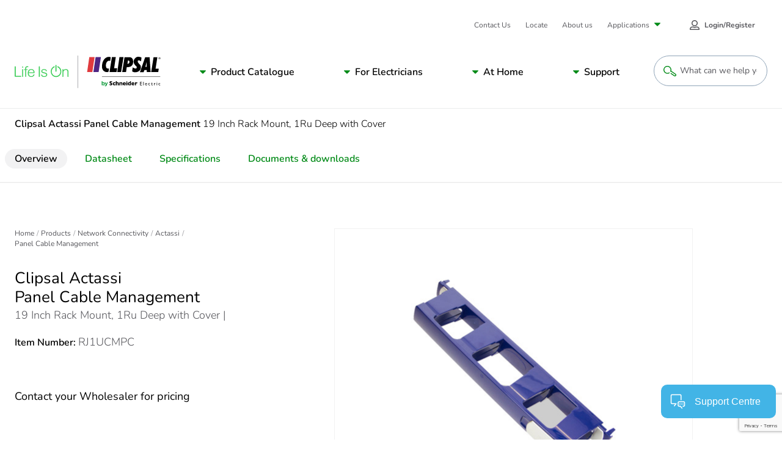

--- FILE ---
content_type: text/html; charset=utf-8
request_url: https://www.google.com/recaptcha/api2/anchor?ar=1&k=6LeIqwsfAAAAAKx8mSMwGSXavfsQdAw-6NsO4nU0&co=aHR0cHM6Ly93d3cuY2xpcHNhbC5jb206NDQz&hl=en&v=7gg7H51Q-naNfhmCP3_R47ho&size=invisible&anchor-ms=20000&execute-ms=30000&cb=n11y0qg5jgj8
body_size: 48045
content:
<!DOCTYPE HTML><html dir="ltr" lang="en"><head><meta http-equiv="Content-Type" content="text/html; charset=UTF-8">
<meta http-equiv="X-UA-Compatible" content="IE=edge">
<title>reCAPTCHA</title>
<style type="text/css">
/* cyrillic-ext */
@font-face {
  font-family: 'Roboto';
  font-style: normal;
  font-weight: 400;
  font-stretch: 100%;
  src: url(//fonts.gstatic.com/s/roboto/v48/KFO7CnqEu92Fr1ME7kSn66aGLdTylUAMa3GUBHMdazTgWw.woff2) format('woff2');
  unicode-range: U+0460-052F, U+1C80-1C8A, U+20B4, U+2DE0-2DFF, U+A640-A69F, U+FE2E-FE2F;
}
/* cyrillic */
@font-face {
  font-family: 'Roboto';
  font-style: normal;
  font-weight: 400;
  font-stretch: 100%;
  src: url(//fonts.gstatic.com/s/roboto/v48/KFO7CnqEu92Fr1ME7kSn66aGLdTylUAMa3iUBHMdazTgWw.woff2) format('woff2');
  unicode-range: U+0301, U+0400-045F, U+0490-0491, U+04B0-04B1, U+2116;
}
/* greek-ext */
@font-face {
  font-family: 'Roboto';
  font-style: normal;
  font-weight: 400;
  font-stretch: 100%;
  src: url(//fonts.gstatic.com/s/roboto/v48/KFO7CnqEu92Fr1ME7kSn66aGLdTylUAMa3CUBHMdazTgWw.woff2) format('woff2');
  unicode-range: U+1F00-1FFF;
}
/* greek */
@font-face {
  font-family: 'Roboto';
  font-style: normal;
  font-weight: 400;
  font-stretch: 100%;
  src: url(//fonts.gstatic.com/s/roboto/v48/KFO7CnqEu92Fr1ME7kSn66aGLdTylUAMa3-UBHMdazTgWw.woff2) format('woff2');
  unicode-range: U+0370-0377, U+037A-037F, U+0384-038A, U+038C, U+038E-03A1, U+03A3-03FF;
}
/* math */
@font-face {
  font-family: 'Roboto';
  font-style: normal;
  font-weight: 400;
  font-stretch: 100%;
  src: url(//fonts.gstatic.com/s/roboto/v48/KFO7CnqEu92Fr1ME7kSn66aGLdTylUAMawCUBHMdazTgWw.woff2) format('woff2');
  unicode-range: U+0302-0303, U+0305, U+0307-0308, U+0310, U+0312, U+0315, U+031A, U+0326-0327, U+032C, U+032F-0330, U+0332-0333, U+0338, U+033A, U+0346, U+034D, U+0391-03A1, U+03A3-03A9, U+03B1-03C9, U+03D1, U+03D5-03D6, U+03F0-03F1, U+03F4-03F5, U+2016-2017, U+2034-2038, U+203C, U+2040, U+2043, U+2047, U+2050, U+2057, U+205F, U+2070-2071, U+2074-208E, U+2090-209C, U+20D0-20DC, U+20E1, U+20E5-20EF, U+2100-2112, U+2114-2115, U+2117-2121, U+2123-214F, U+2190, U+2192, U+2194-21AE, U+21B0-21E5, U+21F1-21F2, U+21F4-2211, U+2213-2214, U+2216-22FF, U+2308-230B, U+2310, U+2319, U+231C-2321, U+2336-237A, U+237C, U+2395, U+239B-23B7, U+23D0, U+23DC-23E1, U+2474-2475, U+25AF, U+25B3, U+25B7, U+25BD, U+25C1, U+25CA, U+25CC, U+25FB, U+266D-266F, U+27C0-27FF, U+2900-2AFF, U+2B0E-2B11, U+2B30-2B4C, U+2BFE, U+3030, U+FF5B, U+FF5D, U+1D400-1D7FF, U+1EE00-1EEFF;
}
/* symbols */
@font-face {
  font-family: 'Roboto';
  font-style: normal;
  font-weight: 400;
  font-stretch: 100%;
  src: url(//fonts.gstatic.com/s/roboto/v48/KFO7CnqEu92Fr1ME7kSn66aGLdTylUAMaxKUBHMdazTgWw.woff2) format('woff2');
  unicode-range: U+0001-000C, U+000E-001F, U+007F-009F, U+20DD-20E0, U+20E2-20E4, U+2150-218F, U+2190, U+2192, U+2194-2199, U+21AF, U+21E6-21F0, U+21F3, U+2218-2219, U+2299, U+22C4-22C6, U+2300-243F, U+2440-244A, U+2460-24FF, U+25A0-27BF, U+2800-28FF, U+2921-2922, U+2981, U+29BF, U+29EB, U+2B00-2BFF, U+4DC0-4DFF, U+FFF9-FFFB, U+10140-1018E, U+10190-1019C, U+101A0, U+101D0-101FD, U+102E0-102FB, U+10E60-10E7E, U+1D2C0-1D2D3, U+1D2E0-1D37F, U+1F000-1F0FF, U+1F100-1F1AD, U+1F1E6-1F1FF, U+1F30D-1F30F, U+1F315, U+1F31C, U+1F31E, U+1F320-1F32C, U+1F336, U+1F378, U+1F37D, U+1F382, U+1F393-1F39F, U+1F3A7-1F3A8, U+1F3AC-1F3AF, U+1F3C2, U+1F3C4-1F3C6, U+1F3CA-1F3CE, U+1F3D4-1F3E0, U+1F3ED, U+1F3F1-1F3F3, U+1F3F5-1F3F7, U+1F408, U+1F415, U+1F41F, U+1F426, U+1F43F, U+1F441-1F442, U+1F444, U+1F446-1F449, U+1F44C-1F44E, U+1F453, U+1F46A, U+1F47D, U+1F4A3, U+1F4B0, U+1F4B3, U+1F4B9, U+1F4BB, U+1F4BF, U+1F4C8-1F4CB, U+1F4D6, U+1F4DA, U+1F4DF, U+1F4E3-1F4E6, U+1F4EA-1F4ED, U+1F4F7, U+1F4F9-1F4FB, U+1F4FD-1F4FE, U+1F503, U+1F507-1F50B, U+1F50D, U+1F512-1F513, U+1F53E-1F54A, U+1F54F-1F5FA, U+1F610, U+1F650-1F67F, U+1F687, U+1F68D, U+1F691, U+1F694, U+1F698, U+1F6AD, U+1F6B2, U+1F6B9-1F6BA, U+1F6BC, U+1F6C6-1F6CF, U+1F6D3-1F6D7, U+1F6E0-1F6EA, U+1F6F0-1F6F3, U+1F6F7-1F6FC, U+1F700-1F7FF, U+1F800-1F80B, U+1F810-1F847, U+1F850-1F859, U+1F860-1F887, U+1F890-1F8AD, U+1F8B0-1F8BB, U+1F8C0-1F8C1, U+1F900-1F90B, U+1F93B, U+1F946, U+1F984, U+1F996, U+1F9E9, U+1FA00-1FA6F, U+1FA70-1FA7C, U+1FA80-1FA89, U+1FA8F-1FAC6, U+1FACE-1FADC, U+1FADF-1FAE9, U+1FAF0-1FAF8, U+1FB00-1FBFF;
}
/* vietnamese */
@font-face {
  font-family: 'Roboto';
  font-style: normal;
  font-weight: 400;
  font-stretch: 100%;
  src: url(//fonts.gstatic.com/s/roboto/v48/KFO7CnqEu92Fr1ME7kSn66aGLdTylUAMa3OUBHMdazTgWw.woff2) format('woff2');
  unicode-range: U+0102-0103, U+0110-0111, U+0128-0129, U+0168-0169, U+01A0-01A1, U+01AF-01B0, U+0300-0301, U+0303-0304, U+0308-0309, U+0323, U+0329, U+1EA0-1EF9, U+20AB;
}
/* latin-ext */
@font-face {
  font-family: 'Roboto';
  font-style: normal;
  font-weight: 400;
  font-stretch: 100%;
  src: url(//fonts.gstatic.com/s/roboto/v48/KFO7CnqEu92Fr1ME7kSn66aGLdTylUAMa3KUBHMdazTgWw.woff2) format('woff2');
  unicode-range: U+0100-02BA, U+02BD-02C5, U+02C7-02CC, U+02CE-02D7, U+02DD-02FF, U+0304, U+0308, U+0329, U+1D00-1DBF, U+1E00-1E9F, U+1EF2-1EFF, U+2020, U+20A0-20AB, U+20AD-20C0, U+2113, U+2C60-2C7F, U+A720-A7FF;
}
/* latin */
@font-face {
  font-family: 'Roboto';
  font-style: normal;
  font-weight: 400;
  font-stretch: 100%;
  src: url(//fonts.gstatic.com/s/roboto/v48/KFO7CnqEu92Fr1ME7kSn66aGLdTylUAMa3yUBHMdazQ.woff2) format('woff2');
  unicode-range: U+0000-00FF, U+0131, U+0152-0153, U+02BB-02BC, U+02C6, U+02DA, U+02DC, U+0304, U+0308, U+0329, U+2000-206F, U+20AC, U+2122, U+2191, U+2193, U+2212, U+2215, U+FEFF, U+FFFD;
}
/* cyrillic-ext */
@font-face {
  font-family: 'Roboto';
  font-style: normal;
  font-weight: 500;
  font-stretch: 100%;
  src: url(//fonts.gstatic.com/s/roboto/v48/KFO7CnqEu92Fr1ME7kSn66aGLdTylUAMa3GUBHMdazTgWw.woff2) format('woff2');
  unicode-range: U+0460-052F, U+1C80-1C8A, U+20B4, U+2DE0-2DFF, U+A640-A69F, U+FE2E-FE2F;
}
/* cyrillic */
@font-face {
  font-family: 'Roboto';
  font-style: normal;
  font-weight: 500;
  font-stretch: 100%;
  src: url(//fonts.gstatic.com/s/roboto/v48/KFO7CnqEu92Fr1ME7kSn66aGLdTylUAMa3iUBHMdazTgWw.woff2) format('woff2');
  unicode-range: U+0301, U+0400-045F, U+0490-0491, U+04B0-04B1, U+2116;
}
/* greek-ext */
@font-face {
  font-family: 'Roboto';
  font-style: normal;
  font-weight: 500;
  font-stretch: 100%;
  src: url(//fonts.gstatic.com/s/roboto/v48/KFO7CnqEu92Fr1ME7kSn66aGLdTylUAMa3CUBHMdazTgWw.woff2) format('woff2');
  unicode-range: U+1F00-1FFF;
}
/* greek */
@font-face {
  font-family: 'Roboto';
  font-style: normal;
  font-weight: 500;
  font-stretch: 100%;
  src: url(//fonts.gstatic.com/s/roboto/v48/KFO7CnqEu92Fr1ME7kSn66aGLdTylUAMa3-UBHMdazTgWw.woff2) format('woff2');
  unicode-range: U+0370-0377, U+037A-037F, U+0384-038A, U+038C, U+038E-03A1, U+03A3-03FF;
}
/* math */
@font-face {
  font-family: 'Roboto';
  font-style: normal;
  font-weight: 500;
  font-stretch: 100%;
  src: url(//fonts.gstatic.com/s/roboto/v48/KFO7CnqEu92Fr1ME7kSn66aGLdTylUAMawCUBHMdazTgWw.woff2) format('woff2');
  unicode-range: U+0302-0303, U+0305, U+0307-0308, U+0310, U+0312, U+0315, U+031A, U+0326-0327, U+032C, U+032F-0330, U+0332-0333, U+0338, U+033A, U+0346, U+034D, U+0391-03A1, U+03A3-03A9, U+03B1-03C9, U+03D1, U+03D5-03D6, U+03F0-03F1, U+03F4-03F5, U+2016-2017, U+2034-2038, U+203C, U+2040, U+2043, U+2047, U+2050, U+2057, U+205F, U+2070-2071, U+2074-208E, U+2090-209C, U+20D0-20DC, U+20E1, U+20E5-20EF, U+2100-2112, U+2114-2115, U+2117-2121, U+2123-214F, U+2190, U+2192, U+2194-21AE, U+21B0-21E5, U+21F1-21F2, U+21F4-2211, U+2213-2214, U+2216-22FF, U+2308-230B, U+2310, U+2319, U+231C-2321, U+2336-237A, U+237C, U+2395, U+239B-23B7, U+23D0, U+23DC-23E1, U+2474-2475, U+25AF, U+25B3, U+25B7, U+25BD, U+25C1, U+25CA, U+25CC, U+25FB, U+266D-266F, U+27C0-27FF, U+2900-2AFF, U+2B0E-2B11, U+2B30-2B4C, U+2BFE, U+3030, U+FF5B, U+FF5D, U+1D400-1D7FF, U+1EE00-1EEFF;
}
/* symbols */
@font-face {
  font-family: 'Roboto';
  font-style: normal;
  font-weight: 500;
  font-stretch: 100%;
  src: url(//fonts.gstatic.com/s/roboto/v48/KFO7CnqEu92Fr1ME7kSn66aGLdTylUAMaxKUBHMdazTgWw.woff2) format('woff2');
  unicode-range: U+0001-000C, U+000E-001F, U+007F-009F, U+20DD-20E0, U+20E2-20E4, U+2150-218F, U+2190, U+2192, U+2194-2199, U+21AF, U+21E6-21F0, U+21F3, U+2218-2219, U+2299, U+22C4-22C6, U+2300-243F, U+2440-244A, U+2460-24FF, U+25A0-27BF, U+2800-28FF, U+2921-2922, U+2981, U+29BF, U+29EB, U+2B00-2BFF, U+4DC0-4DFF, U+FFF9-FFFB, U+10140-1018E, U+10190-1019C, U+101A0, U+101D0-101FD, U+102E0-102FB, U+10E60-10E7E, U+1D2C0-1D2D3, U+1D2E0-1D37F, U+1F000-1F0FF, U+1F100-1F1AD, U+1F1E6-1F1FF, U+1F30D-1F30F, U+1F315, U+1F31C, U+1F31E, U+1F320-1F32C, U+1F336, U+1F378, U+1F37D, U+1F382, U+1F393-1F39F, U+1F3A7-1F3A8, U+1F3AC-1F3AF, U+1F3C2, U+1F3C4-1F3C6, U+1F3CA-1F3CE, U+1F3D4-1F3E0, U+1F3ED, U+1F3F1-1F3F3, U+1F3F5-1F3F7, U+1F408, U+1F415, U+1F41F, U+1F426, U+1F43F, U+1F441-1F442, U+1F444, U+1F446-1F449, U+1F44C-1F44E, U+1F453, U+1F46A, U+1F47D, U+1F4A3, U+1F4B0, U+1F4B3, U+1F4B9, U+1F4BB, U+1F4BF, U+1F4C8-1F4CB, U+1F4D6, U+1F4DA, U+1F4DF, U+1F4E3-1F4E6, U+1F4EA-1F4ED, U+1F4F7, U+1F4F9-1F4FB, U+1F4FD-1F4FE, U+1F503, U+1F507-1F50B, U+1F50D, U+1F512-1F513, U+1F53E-1F54A, U+1F54F-1F5FA, U+1F610, U+1F650-1F67F, U+1F687, U+1F68D, U+1F691, U+1F694, U+1F698, U+1F6AD, U+1F6B2, U+1F6B9-1F6BA, U+1F6BC, U+1F6C6-1F6CF, U+1F6D3-1F6D7, U+1F6E0-1F6EA, U+1F6F0-1F6F3, U+1F6F7-1F6FC, U+1F700-1F7FF, U+1F800-1F80B, U+1F810-1F847, U+1F850-1F859, U+1F860-1F887, U+1F890-1F8AD, U+1F8B0-1F8BB, U+1F8C0-1F8C1, U+1F900-1F90B, U+1F93B, U+1F946, U+1F984, U+1F996, U+1F9E9, U+1FA00-1FA6F, U+1FA70-1FA7C, U+1FA80-1FA89, U+1FA8F-1FAC6, U+1FACE-1FADC, U+1FADF-1FAE9, U+1FAF0-1FAF8, U+1FB00-1FBFF;
}
/* vietnamese */
@font-face {
  font-family: 'Roboto';
  font-style: normal;
  font-weight: 500;
  font-stretch: 100%;
  src: url(//fonts.gstatic.com/s/roboto/v48/KFO7CnqEu92Fr1ME7kSn66aGLdTylUAMa3OUBHMdazTgWw.woff2) format('woff2');
  unicode-range: U+0102-0103, U+0110-0111, U+0128-0129, U+0168-0169, U+01A0-01A1, U+01AF-01B0, U+0300-0301, U+0303-0304, U+0308-0309, U+0323, U+0329, U+1EA0-1EF9, U+20AB;
}
/* latin-ext */
@font-face {
  font-family: 'Roboto';
  font-style: normal;
  font-weight: 500;
  font-stretch: 100%;
  src: url(//fonts.gstatic.com/s/roboto/v48/KFO7CnqEu92Fr1ME7kSn66aGLdTylUAMa3KUBHMdazTgWw.woff2) format('woff2');
  unicode-range: U+0100-02BA, U+02BD-02C5, U+02C7-02CC, U+02CE-02D7, U+02DD-02FF, U+0304, U+0308, U+0329, U+1D00-1DBF, U+1E00-1E9F, U+1EF2-1EFF, U+2020, U+20A0-20AB, U+20AD-20C0, U+2113, U+2C60-2C7F, U+A720-A7FF;
}
/* latin */
@font-face {
  font-family: 'Roboto';
  font-style: normal;
  font-weight: 500;
  font-stretch: 100%;
  src: url(//fonts.gstatic.com/s/roboto/v48/KFO7CnqEu92Fr1ME7kSn66aGLdTylUAMa3yUBHMdazQ.woff2) format('woff2');
  unicode-range: U+0000-00FF, U+0131, U+0152-0153, U+02BB-02BC, U+02C6, U+02DA, U+02DC, U+0304, U+0308, U+0329, U+2000-206F, U+20AC, U+2122, U+2191, U+2193, U+2212, U+2215, U+FEFF, U+FFFD;
}
/* cyrillic-ext */
@font-face {
  font-family: 'Roboto';
  font-style: normal;
  font-weight: 900;
  font-stretch: 100%;
  src: url(//fonts.gstatic.com/s/roboto/v48/KFO7CnqEu92Fr1ME7kSn66aGLdTylUAMa3GUBHMdazTgWw.woff2) format('woff2');
  unicode-range: U+0460-052F, U+1C80-1C8A, U+20B4, U+2DE0-2DFF, U+A640-A69F, U+FE2E-FE2F;
}
/* cyrillic */
@font-face {
  font-family: 'Roboto';
  font-style: normal;
  font-weight: 900;
  font-stretch: 100%;
  src: url(//fonts.gstatic.com/s/roboto/v48/KFO7CnqEu92Fr1ME7kSn66aGLdTylUAMa3iUBHMdazTgWw.woff2) format('woff2');
  unicode-range: U+0301, U+0400-045F, U+0490-0491, U+04B0-04B1, U+2116;
}
/* greek-ext */
@font-face {
  font-family: 'Roboto';
  font-style: normal;
  font-weight: 900;
  font-stretch: 100%;
  src: url(//fonts.gstatic.com/s/roboto/v48/KFO7CnqEu92Fr1ME7kSn66aGLdTylUAMa3CUBHMdazTgWw.woff2) format('woff2');
  unicode-range: U+1F00-1FFF;
}
/* greek */
@font-face {
  font-family: 'Roboto';
  font-style: normal;
  font-weight: 900;
  font-stretch: 100%;
  src: url(//fonts.gstatic.com/s/roboto/v48/KFO7CnqEu92Fr1ME7kSn66aGLdTylUAMa3-UBHMdazTgWw.woff2) format('woff2');
  unicode-range: U+0370-0377, U+037A-037F, U+0384-038A, U+038C, U+038E-03A1, U+03A3-03FF;
}
/* math */
@font-face {
  font-family: 'Roboto';
  font-style: normal;
  font-weight: 900;
  font-stretch: 100%;
  src: url(//fonts.gstatic.com/s/roboto/v48/KFO7CnqEu92Fr1ME7kSn66aGLdTylUAMawCUBHMdazTgWw.woff2) format('woff2');
  unicode-range: U+0302-0303, U+0305, U+0307-0308, U+0310, U+0312, U+0315, U+031A, U+0326-0327, U+032C, U+032F-0330, U+0332-0333, U+0338, U+033A, U+0346, U+034D, U+0391-03A1, U+03A3-03A9, U+03B1-03C9, U+03D1, U+03D5-03D6, U+03F0-03F1, U+03F4-03F5, U+2016-2017, U+2034-2038, U+203C, U+2040, U+2043, U+2047, U+2050, U+2057, U+205F, U+2070-2071, U+2074-208E, U+2090-209C, U+20D0-20DC, U+20E1, U+20E5-20EF, U+2100-2112, U+2114-2115, U+2117-2121, U+2123-214F, U+2190, U+2192, U+2194-21AE, U+21B0-21E5, U+21F1-21F2, U+21F4-2211, U+2213-2214, U+2216-22FF, U+2308-230B, U+2310, U+2319, U+231C-2321, U+2336-237A, U+237C, U+2395, U+239B-23B7, U+23D0, U+23DC-23E1, U+2474-2475, U+25AF, U+25B3, U+25B7, U+25BD, U+25C1, U+25CA, U+25CC, U+25FB, U+266D-266F, U+27C0-27FF, U+2900-2AFF, U+2B0E-2B11, U+2B30-2B4C, U+2BFE, U+3030, U+FF5B, U+FF5D, U+1D400-1D7FF, U+1EE00-1EEFF;
}
/* symbols */
@font-face {
  font-family: 'Roboto';
  font-style: normal;
  font-weight: 900;
  font-stretch: 100%;
  src: url(//fonts.gstatic.com/s/roboto/v48/KFO7CnqEu92Fr1ME7kSn66aGLdTylUAMaxKUBHMdazTgWw.woff2) format('woff2');
  unicode-range: U+0001-000C, U+000E-001F, U+007F-009F, U+20DD-20E0, U+20E2-20E4, U+2150-218F, U+2190, U+2192, U+2194-2199, U+21AF, U+21E6-21F0, U+21F3, U+2218-2219, U+2299, U+22C4-22C6, U+2300-243F, U+2440-244A, U+2460-24FF, U+25A0-27BF, U+2800-28FF, U+2921-2922, U+2981, U+29BF, U+29EB, U+2B00-2BFF, U+4DC0-4DFF, U+FFF9-FFFB, U+10140-1018E, U+10190-1019C, U+101A0, U+101D0-101FD, U+102E0-102FB, U+10E60-10E7E, U+1D2C0-1D2D3, U+1D2E0-1D37F, U+1F000-1F0FF, U+1F100-1F1AD, U+1F1E6-1F1FF, U+1F30D-1F30F, U+1F315, U+1F31C, U+1F31E, U+1F320-1F32C, U+1F336, U+1F378, U+1F37D, U+1F382, U+1F393-1F39F, U+1F3A7-1F3A8, U+1F3AC-1F3AF, U+1F3C2, U+1F3C4-1F3C6, U+1F3CA-1F3CE, U+1F3D4-1F3E0, U+1F3ED, U+1F3F1-1F3F3, U+1F3F5-1F3F7, U+1F408, U+1F415, U+1F41F, U+1F426, U+1F43F, U+1F441-1F442, U+1F444, U+1F446-1F449, U+1F44C-1F44E, U+1F453, U+1F46A, U+1F47D, U+1F4A3, U+1F4B0, U+1F4B3, U+1F4B9, U+1F4BB, U+1F4BF, U+1F4C8-1F4CB, U+1F4D6, U+1F4DA, U+1F4DF, U+1F4E3-1F4E6, U+1F4EA-1F4ED, U+1F4F7, U+1F4F9-1F4FB, U+1F4FD-1F4FE, U+1F503, U+1F507-1F50B, U+1F50D, U+1F512-1F513, U+1F53E-1F54A, U+1F54F-1F5FA, U+1F610, U+1F650-1F67F, U+1F687, U+1F68D, U+1F691, U+1F694, U+1F698, U+1F6AD, U+1F6B2, U+1F6B9-1F6BA, U+1F6BC, U+1F6C6-1F6CF, U+1F6D3-1F6D7, U+1F6E0-1F6EA, U+1F6F0-1F6F3, U+1F6F7-1F6FC, U+1F700-1F7FF, U+1F800-1F80B, U+1F810-1F847, U+1F850-1F859, U+1F860-1F887, U+1F890-1F8AD, U+1F8B0-1F8BB, U+1F8C0-1F8C1, U+1F900-1F90B, U+1F93B, U+1F946, U+1F984, U+1F996, U+1F9E9, U+1FA00-1FA6F, U+1FA70-1FA7C, U+1FA80-1FA89, U+1FA8F-1FAC6, U+1FACE-1FADC, U+1FADF-1FAE9, U+1FAF0-1FAF8, U+1FB00-1FBFF;
}
/* vietnamese */
@font-face {
  font-family: 'Roboto';
  font-style: normal;
  font-weight: 900;
  font-stretch: 100%;
  src: url(//fonts.gstatic.com/s/roboto/v48/KFO7CnqEu92Fr1ME7kSn66aGLdTylUAMa3OUBHMdazTgWw.woff2) format('woff2');
  unicode-range: U+0102-0103, U+0110-0111, U+0128-0129, U+0168-0169, U+01A0-01A1, U+01AF-01B0, U+0300-0301, U+0303-0304, U+0308-0309, U+0323, U+0329, U+1EA0-1EF9, U+20AB;
}
/* latin-ext */
@font-face {
  font-family: 'Roboto';
  font-style: normal;
  font-weight: 900;
  font-stretch: 100%;
  src: url(//fonts.gstatic.com/s/roboto/v48/KFO7CnqEu92Fr1ME7kSn66aGLdTylUAMa3KUBHMdazTgWw.woff2) format('woff2');
  unicode-range: U+0100-02BA, U+02BD-02C5, U+02C7-02CC, U+02CE-02D7, U+02DD-02FF, U+0304, U+0308, U+0329, U+1D00-1DBF, U+1E00-1E9F, U+1EF2-1EFF, U+2020, U+20A0-20AB, U+20AD-20C0, U+2113, U+2C60-2C7F, U+A720-A7FF;
}
/* latin */
@font-face {
  font-family: 'Roboto';
  font-style: normal;
  font-weight: 900;
  font-stretch: 100%;
  src: url(//fonts.gstatic.com/s/roboto/v48/KFO7CnqEu92Fr1ME7kSn66aGLdTylUAMa3yUBHMdazQ.woff2) format('woff2');
  unicode-range: U+0000-00FF, U+0131, U+0152-0153, U+02BB-02BC, U+02C6, U+02DA, U+02DC, U+0304, U+0308, U+0329, U+2000-206F, U+20AC, U+2122, U+2191, U+2193, U+2212, U+2215, U+FEFF, U+FFFD;
}

</style>
<link rel="stylesheet" type="text/css" href="https://www.gstatic.com/recaptcha/releases/7gg7H51Q-naNfhmCP3_R47ho/styles__ltr.css">
<script nonce="tjmXmoqpCrCbCBUOSdqOow" type="text/javascript">window['__recaptcha_api'] = 'https://www.google.com/recaptcha/api2/';</script>
<script type="text/javascript" src="https://www.gstatic.com/recaptcha/releases/7gg7H51Q-naNfhmCP3_R47ho/recaptcha__en.js" nonce="tjmXmoqpCrCbCBUOSdqOow">
      
    </script></head>
<body><div id="rc-anchor-alert" class="rc-anchor-alert"></div>
<input type="hidden" id="recaptcha-token" value="[base64]">
<script type="text/javascript" nonce="tjmXmoqpCrCbCBUOSdqOow">
      recaptcha.anchor.Main.init("[\x22ainput\x22,[\x22bgdata\x22,\x22\x22,\[base64]/[base64]/[base64]/[base64]/cjw8ejpyPj4+eil9Y2F0Y2gobCl7dGhyb3cgbDt9fSxIPWZ1bmN0aW9uKHcsdCx6KXtpZih3PT0xOTR8fHc9PTIwOCl0LnZbd10/dC52W3ddLmNvbmNhdCh6KTp0LnZbd109b2Yoeix0KTtlbHNle2lmKHQuYkImJnchPTMxNylyZXR1cm47dz09NjZ8fHc9PTEyMnx8dz09NDcwfHx3PT00NHx8dz09NDE2fHx3PT0zOTd8fHc9PTQyMXx8dz09Njh8fHc9PTcwfHx3PT0xODQ/[base64]/[base64]/[base64]/bmV3IGRbVl0oSlswXSk6cD09Mj9uZXcgZFtWXShKWzBdLEpbMV0pOnA9PTM/bmV3IGRbVl0oSlswXSxKWzFdLEpbMl0pOnA9PTQ/[base64]/[base64]/[base64]/[base64]\x22,\[base64]\x22,\x22D8OWwo3DjMOfwrTCmnbDqsKnejZAwrnDqGVMBsOqwop4wqHCo8O8w4FYw5dhwpLClVRDUh/[base64]/DvsKXw57Dr8K1w4lOwoHCtcOFWcOsKsO+w69cwrM5wrMcEGXDs8Owd8Ogw7Y8w71iwqM9NSVmw5Baw6NaM8ONCmN6wqjDu8OVw6LDocK1VALDviXDpgvDg1PCjsKLJsOQDg/Di8OKO8KRw65yHjDDnVLDqSPCtQIWwoTCrDkmwo/Ct8KOwotawrp9Hk3DsMKawqEYAnwNW8K4wrvDscKQOMOFOcKZwoAwDcO7w5PDuMKSJgR5w7XCvj1DTDlgw6vCuMObDMOjSAfClFtVwoJSNnLCpcOiw593USBNKcO4woodcsKbMsKIwqFow4RVRRPCnlpowoLCtcK5O2A/[base64]/Qx3Cr8Kgwok5wp4GfcOBGcKjGCZXDMOVwpJCwp1ww7TCvcOdfsOKCHLDvsOdNcKxwrXClyRZw73DoVLCqQ3ChcOww6vDlMOnwp83w5AJFQEnwqU/[base64]/[base64]/[base64]/[base64]/woLCnRzCjsOkb8OEc3rDu2VaK8OJwociw4PChMOhFXBSCVhuwpJDwpkiOcKyw4cwwqvDhG1Iwq/CqH1cwonCuCtSYcOzw5jDvsKJw5nDlgt/J2bCq8OoXhBXVMKEDw/CvU7Ck8OOXlHCqwM/[base64]/Dp8KhBUfDtsOmwrHDqh7Dl2cewo/CiAkAw4XDuwrDusKSw4R7wpHDj8OHwpZFwoZTwqJbw68SEMK0C8O6YEzDvsKLaVYRXcKew4ksw4/Dp07CmCVcw47CisOcwr5iI8KnEHvDq8ODCsOcXw3Cm1vDpMKOCyFvAj/[base64]/Dv0HDk8OVUBsEfsOZw7PDpFPDjz7Dn8KNw7TCn8KZwohFw7trHDDDkEDCvDLDnVPDmyHCq8KDJcKgecKMw5zCrkloSnLChcO/[base64]/CE3ClCkCw7vDgTTDjHDCkAvDlB7DmkYTwq/DiBfDkMOfFXkIJMK7wqJFw7QBwpzDlBUZw5Vna8KHfDTCucK8HsOfbTrCoRHDpSsMRBIRCcKfLcOuw6dDw4hBEsK4w4XDpUxZZnvDvMK0wokBI8OKKk/[base64]/SwDCuCDDngVWw5RtQhDDi8KoZsOawqIWVMKCfsOmNxzClcOkSMONw5PDnsKgJm1hwpd1wonDnUdLwqjDvTJfwrPCvMKmR100JnkoE8OoCHnCoUNUQBopARTDsHbChsOLPDd5w4dqHMKTfsK5d8OSwqZtwpTDj1lbHgTClxReWChLw79MQCvCkMOtC2LCsU9/wogxNBcMw4zDi8OHw4PCkMKew7Jpw5XCmFxDwprDtMOdw4LCmsKbbQ1dFMOCbA3CtcKva8ONCgnCh3Ntw7HCuMKNw5jDhcKOwo84cMOxfxrCv8O/wrwjw7fDiE7DkcOvdcKeJ8ODd8ORVFUJwo9tGcOmcGnCkMKbbmPClWzDgxNvRcObw5QhwpxIwrFrw5dkwpFJw5xbclANwqhuw4RXaGXDsMK8LcKGKcK1JsKHYMOyfGrDkhwyw7RgJwjCk8ONIn8EaMKHdRDCssO4RcOIwo3DoMKVXCvClcO8BhXCqcO8w4vCoMOCw7U/[base64]/DncKpw6fCgnHCkCFTWMOofgjChMOiw4bCi8K8wqfDtAJEPMK3wqEQTxDCjcOiwrMrFDoLw6jCn8OdFMOgw6N8Sh/Cu8KWwrc/w6ZvZcKCw7vDg8OtwrnDg8OJS1HDlFxWN2nDpUgPUjQlIMOAwrB7PsKdDcKiFMO+w4U9FMKQwrhga8KBYcKEIkF5w4jCv8KGQ8O7XicEQMO1fsOqwoLCoWUySQYywpZ1wqHCtMKQwpMJDcOeGsO3w6E3w5nDi8OJw4Nwc8KIQ8OBBVDDvMKrw6s/w4l9KH9+bsKnwoIDw58ow4QGd8KhwrdxwphtCsOde8OCw4oYwoHCiHTCtMK7w47DtsOCMhIzVcKqanPCkcKzwqFLwrnCqMKwEMK3woHDqcOGwqcWbMK3w6QaYQbDkQsmfcKYw4PDosORwo83WlzCuCTDkcOYYlHDmDh3RcKNEVbDgMOYYsOCNMOdwpNoCcOdw5/CnsOQwr/[base64]/[base64]/w6AQGMK/w6gyT8K5w4HDq8OBBsKyw7JUw5h7wqrChxLCkTvDl8KpPsKSd8O2wrjDnzwDTX8nw5bCssOeeMKOwrQSN8Kic2vCosOjw7fChCbDpsKgw7fCmcKQGsO8dWdhfcK0RgFUwpYPw7jDkwUOwpViw61ASC3DvcO1wqJvH8KUwonCmyBXVMKnw6/DmiTCrhIywpEhwqQJAMKrV3piw57CscKXG0ZKwrEXw5vDrzEcwrfCvgYeRjbCrywwZMKsw7zDsEV6BMO6bE8COsO0NyFTwoXDkMKmIgHCmMOrwp/Dn1Mtw5HDgcKww6czw7HCpMOVYMOxTSVSwqvDqHzDuGRpwrbClSk/wqTDl8ODKnEyLcK3PwVnKkXDjsKeIsKfw7fCkcKjfFg1wptvIsKSVcOIKsO/G8OsNcOMwqLCssO8FXnCkDcaw57Cq8KCUcKbwoRcw6fDuMK9BhVpasOrw7TCqcO7YQ4tdsORwq18wpjDmSzCgcKgwoNXSMKVTsOOGcK5wpzCm8Onek92w40Ww6Ymw4bDk2rDh8OYC8K4w7rCiBcvwq8+wpttwp5Nw6LDmV3DvG/CiXVfwrzCjsOKwoHCi1/CpMOkw73Dgl/CigXCrhfDj8ObcWPDrDvDlMOOwr/ClcKgMMKBScKPEcObE8Ocw6vCnsOawqHCkEEbAhEva2RsWsKEDMOjw5vDocOTwqpbwovDmXEqf8KyezdVD8OFXgxmw5o1w6sDGMKKZsOXAcKDasOpMsKMw74PcC/Dm8OCw7F+WcKKwo1xw4jCtn7CvMOmw6nCksKlwozDlsOvw6cOwptYZ8O7w4Nwa1fDhcOmP8KUwoEUwrzDrnnDkcKzw6zCo3nCv8KQUxY7w7TDlx8VfyBdf01rcDF4w5HDglt+HMOgQcOsFD0ZbsKnw73DnXoQd2nDkhxERSQkCn/[base64]/CqMO4wrvDq8K2wqZ0bMKYwonDvAPDsMKkw6LDq8O2XcKPwqDCs8O7P8KowrXDvMOfdcOEwrJqScKqwpLDkcOleMOfEMOuCDXDmXwQw4hpw77CqcKcRsKSw4vDqmp+wrvCvcOowqNMYS3CucOUd8OowoXCpXTCqS8/wodzwoUsw4JSFBrCjmIvwpbCqcOSYcKnH2LCt8KYwrorw5TDhjBtwp1TEC/[base64]/Cungxd8O7EmITwqklwqfCihnCgcONwoNjZ8KSSRrDvRfDhsKYUXDDnWDCrkY1RsORBnAXWl7DvMOdw4c8woEae8Oaw5fCkEzDvsO6w6tywqzConvDkC8RVE7Clk8cf8KzFcKfeMO7esO7ZsKAYGPCocKtLMO4w4PDsMKjHMKsw6dALV/Ck3PDhwzCksOkw5UKJE/Cqm/Cim5+wo54w4t2w4FkQ3J7wpw1KsO1w5cHwqtvPVzCksOMw6nDlsO9wqRCWDvDnA4YIsOrWMOVw70Owr7DqsO2aMKCw6/CsyXDjB/CuxXCom7DtMORDGXDrElLOlnDhcOwwqzDjsOmwqnCgsOiw5nDrj8XdRFBwqDDmSxDUl43PH0XUsOFwqzCiEEzwrXDnitmwptdFcKYHcO7w7XCh8OScDzDisKjIV0EwpfDucOVdRUCw6dQd8O1wp/DncONwrtxw7VKw4XClMKpPMK3I0w9bsOzwrI6w7PDqsOiCMKUwrLDvn/[base64]/[base64]/CuMOhbG1jwqfChgLDn8Kjw4bCh8KlwoJiwpvChj95w5Fbwpgzw6YXMHXCpMK1wpttwo9xFBwpw5IFasORw4vDtnwFG8Onf8KpGsKAw6/Dr8ObD8KRLMKNw6zDuH7DkA/DpjnCmMKdw77CsMOkMgbDq1FiW8O/[base64]/DgcKBwqVgwofClsKBbx7DgcOpwrY+w4cgw6jChSwmQcK4C3FDFkHCgsKRdx1kwrDDlcKEfMOow7TCqzg/C8KpMcOBw6bDj1UMZV7CsRJ3YcKOLcK4w49DBSXDl8OFKH4yV1loHydFTcK2JHvDtGzDvG0Qw4LDnk5Zw61nwonCtU3DqzAiK2HDocOxRkLDqnYNw4jDhDLCm8O+YcKdNRhbw5PDkmrCkn5GwqTCucKFdcOGFsOlw5XDqsOrUhJICH/DtMOwBSvCqMKsH8K3CMKPCT/DvH5Kwo3DkH/Dh1rDvmYHwqbDl8Kpw4rDhkZzYcOcw7MDEAwYwqBUw6MsB8Orw7wpw5MLHnQ7wr5DYsKCw7bDvcOdw7QCFsONw6/CiMOzwqcBSxjCscK5bcK8dhfDrxAaw63DkxzCoC56wrTCkMOcJsKpAAXCpcKiwohYDsO4w63Ckx8kwqw5LsOJUcOww5/Dm8OYFsKhwpBdE8O4NMOcT0lywo3CvzvDhxLDix/CtlXCjSZDXmQLUlAow7rDrMOWwpN7f8KWW8Khw7DDtEnCucKVwo0rDMK/[base64]/w6dMO8ODFj1lworDsXM4IGZew5HDv006wrIWw60HX0MNUMK4w4Jsw5g8CMK9w7AnGsKrGsKVbwzCt8OkRw1fw6nCpsOifgkHHi7Cs8OHw7Z5Txw8w4gMwoLDmcKheMOQw44rw5DCk1nDlcKwwq3DpMO/BcOYXsO+w4nDpcKjV8KZW8KpwrbCnR/[base64]/GgfCv1vDhm8MahrCl8ORw77DkR47ZWEyBsKJwqV2w694w7zCrEEkPB3CrjHDtsOUZzLDrsKpwpYHw4kCwrYgw5pEGsOAN1xFT8K/wojCjVpBwrzDkMOlw6Izf8KUe8ORw5QWw77CviHDgMOxw4XCkcOPw4xww6HDhsOiZDNBwozCssKRw6drcsOZSSUEw48pcHPDgcOMw5NGfcOkbQVnw7fCvlFpf2hxK8OTwqLCsEBBw7wMS8KyOcKnwqrDg1/[base64]/w4DCjiLCh8OXwo0rw5bCj8OOw49bwoEmA8KWFcKASSdVwqHCosOTw4TDpw3DhBoqw4/[base64]/[base64]/CvMKSKUDCqjvCuyjCvEnDjgYLw50CYsOtR8Knw4J6ccKvwoPCoMKuw642CFLDo8OAB0xEDMOJTsOLbQ/Dl0TCs8ORw7onNlvCnxc/wqk6FcO3bm8qwqDCjcOgOsKLw6DClwsFV8KpXFU6dMK0Rx/DgcKGcEXDpcKXwpNvQ8K3w4vCqsOcEXdUYxTDoXkaY8ObRHDCk8OLwpfDlcOLGMKEw7p2YMK5e8K3c0U3KD/DvAhuw78Cw4zDkMO8McO5MMOjR0EvWhfCuiBewqPCpnbDvDhCURw2w5BiB8KBw6R1ZivCpsO2XsK4cMOjM8KsRWFlPCDDuWzDjcKeZ8KCX8Okw7fCmzrDgsKHBAw5CXDCrcKIUSwOE0QQZMKSw6rDtT/Ckj3DizJiwosEwpHCngLDjhlYesONw5rDm2nDmsKAGB3Cnyluwo3DjMOzwqF+wrZyccK8wo/DkMOyeXhfW27CoBlLw48HwpZHQsOOw7fDhsKLw58aw6NzfXlFFHbCj8K0fhXDr8ONAsKHDDDDnMKJw5DCocKJaMOtwoBZEiYjw7bDoMKZeQ7CqcO2w5nDkMOBwpQlbMK/fnJxLX97CcOcVsOKc8OYdiDCqR3DgMONw6R+awzDpcOhwojDkhZeZ8ODwpZ3w6QTwq4swrnDgSY4TxDCjRfDh8OBHMO3w5hzw5fDhMOOwprCjMKONFtCfF3DsUs9wpHDrQ0MB8O/Q8K0w5rDmcOnwrLDr8KewrdpIcOvwqDCnsK/XMK9w6cFdsK9w4PCsMOAScKODw/ClBbDqcOsw4lzIEIgJcKDw53CvMOGwpdQw7p3w4Qrwrdwwo89w6lsK8KJJWM5wqXCpsODw5TCocKGRxgywpXCqcOgw7VBYh3CgsOYwp09Z8KzMilyKsKMCi53wpV1M8KtFz9cYMKYwrZbL8KtfTjCmU43w6tVwqTDlcObw7bCj27CssKJYcKewr7Cm8K/JgbDvMOuwpbCuDPCiFclworDsD0Jw7tyQTbDkMOEw5/DphTCiUHCu8ONwotNw4RJw7AkwqRdwoTDpzVsBsO9QcOuw77CniRxw6hdwookCcOjwrLDjTnCp8KMR8OkW8KUw4bDin3Di1VJw5bCqcO4w6Etwp82w7nCgMObSxDDolYOLA7CtGjCswbCpG5TJD/Dq8KYEEolwpHCi17DtMOZKMKxCmJDfcOdXsKTw5XCvXrCqsKfFsOBw4DCpsKWw4pjKkPDsMKQw75Rw6XDq8OlTMKNLMKnw47DjsO6woIeXMOCWcOBTcOowqoww6VcfRteVxjDlMKlI2bCvcOqw447wrLDpsOUFT/DrUstwpHCkCwEb0A9JMKKasK7fDBxw6/[base64]/[base64]/DgU00BsK2wpkKw4bCgCnCtcKTwoE0wpkJWV/[base64]/CicO/W3Y/XMOfesKXdcOzw5k+wonDlsOeCMKpA8O2w7dGfjY3w755wr03Yhs1Q0nCtMKwNBPDqsK1wrbCvzjCqcKiwq3DllMUETZ3w5HDlcOFJWRIw4VzbxJ9NjDDqCAawrvCssOIFnoDZVtSwr3CswnDmy/[base64]/CvSbCn0gMwoULWcOcXnB1w7o1w4DDv8O4wqREbmMXw7UNaVDDucKxXz8ZZwljTUN4SChvwqR0wpHDsTUzw5Uvw4YUwrdew7sQw4YfwqI6w5vDjC/CmgYVw6vDhFgUIB8DA14WwrNYG2klVG/[base64]/[base64]/PsK7w5J1b8OQVMOATjBqw6/Dq8KlwqDDj2BywpdTwq7DjgvDssKBOEBzw6lBw4FtAS3DosOYdFHCqTIIwptvw78ZQcO/[base64]/wo7CqcOVOsOFalNvwovCsMKJGcKjX8O4RyDDiyjCv8OkwozDtsOsO3N6w6zDqMKCwqB3w4nCpMORwovDksK8E1LDi03DtG3DuwPCtsKtPU7DjXUdRsOJw4cZbsO+RcO+w4wfw4/Di33DqRk3wrbCrMOZw4gCS8K3IBYoJcOCRALCvz/Do8OlYiAMXMKbQzcTwqJSaXDDmlFPL3HCv8Ovwo0iTUTCiWLChB3DqCZkw7IRw7XCh8KnwqHCj8KTw6HDkWnCmMKGIVHCp8K0CcOkwowpN8KqZsOuw6Etw7QpDR7DkwbDoAAkS8KjNHrCmjzDj3JUdTktw5M9wpgXwq1Kw5PCv2DDqMK8wrkWYMKCfh/ClCdUwqfDnsOcA0BdccKnAsKcQ2nDvMKAOzRzw7VlJcKeQcKNPkhHHMO4wo/[base64]/wq3DjVpLw4jCsMOFw4sxJ8KON8O6wrXCvxDCtQ/DnigtZMKtMFrDpBN6NMKzw69Dw7dYeMKsahkWw6/CszZDYBszw73DisKkCCrChMOzwrzDicOew6dZC0RBwoPCosOsw7l0fMKow6TDtsOHMcK5w6rDosKzwoPCsxY7DsKtw4UCw6BRYcK8wo/CvsOVOnfCt8OaYSDCjsK0JyrCmMOjwpvCoHbCp0bDtcOaw54ZwrrCp8KpMjjDliXCqVnDscOwwr/DuRnDr2Eqw74+ZsOcacOnw7rDmRXDpgDDjxPDuDNdIHUDwq0Ywq/ClykfWcO1DcKFw5drUxQMwr43XVTDpwvDlcO5w6rDlcKTwoAGwqFsw4tNVsOgwrJtwoTDq8KDw6Qpw57Cl8K7YMObX8OjLMOqFXMLwqoBw6dbHcOZw4EOZBrChsKZM8KTaybCrcOkwrXDmA/DrsKuw7Q0w44aw4Iow5nCmBo1OsO4UEd/IsKww5dcJDIAwrXChBfClRtPw6/DlFDDuwzCtlcHw506wqbDjVFVLz3DpmzChcKxw75gw7NLAsK0w4zCh3LDvsOKw51gw5fDi8OVw5jCnSHCr8KSw5ECbcOIdDbCi8Orw5l9KEFSw4AJY8OwwoXCnlDDgMO+w7/CnjzClMO7KFLDgSrCnBjCtwhCJ8KXI8KTRMKQdcOdw4E3SsKQFFx5wrJSOsOdw6zDigtfHGFlVQcaw4/[base64]/[base64]/[base64]/Cq8OLDzjDhDnDuHLCgiXCkMKHwrEYFcOGwrfCpTzCs8O/bTnCoGEwd1duQ8KldsOjQTrDoHVfw7saVBPDh8Kzw5vCr8O7ICciw6DDsFFiHTDCjsKWwpvChcOgw7zDoMKlw77Du8O7wrdcT0jCrcKacV1/DcOMw5Rdwr7DicOQwqHDgFTDq8O/[base64]/Dh8KAw4rCp8O8NMOiwq3DpsK+wrBXQcK4cTluw5TCrsOLwrHCh0wJGRovN8KfHE3CrcKnQyfDosKUw67DjcK/w4fDssOiSMOyw5jDscOld8Opb8KAwpcFOlbCvWhEasK5w4LDucKxQcOnQcORw4sFI2PCixfDmhViLh5wbiJ8PkRXwpYZw7lWw7/[base64]/DwA8w5fDpADDvMK0WcKRYMOxOyHDrgxWdsKTRMKxDQvCsMOuw79qQFbDrUc0ZcKow6vDicKzJ8K7IsK9K8Otw7PCi2rCo0/[base64]/DmMKUw4nCgmHDrizCp0bDmsOJU8KTMMOBdcOvwrTDhsOtID/CimhvwpUIwrk3w5PCvcKzwol5w6PCr1gTWiciwrEfw67DsEHCklt8wp3CnCJoE3DDu1l/wo7ClR7Dm8ODQUB+M8OCw6nCicKXw7wLdMKmw7PCjjnCnTvDoA8hw4M3SW0lw4ZwwpMIw5RpMsKUchnDo8ObXBPDoEDCqTzDksKRZgELw5/CtMOPfjrDssKeYMKbwr8wUcOBw7gRaERiU1Rew5LCicK0WsKPw5DDv8OEJ8OJw4xCDsOjLk/DvlLDuE3Dn8KWwpLChVcDwptXSsKXIcKrS8KoJMKbAC7CnsOQw5UiPAHCsCJAw6zDlyxyw7ZCfnZOw7Erw4RHw6zDgcKuScKCbR04w586EMKuwqDCmcO6an/ChFoQw6Umw6DDv8OZQEPDjMOiQH3Dr8KwwqTCtcOiw73CqsKcUsONDXzDkcKWU8K6wqk8bjPDvMOCwrIiUsKZwofDmRgqFcOsRMOjwqbCisKNSTjCtsK1G8Kiw6TDnhbCrijDscOTMw8bwqTCqcOoZiZIw6Rqwq8HA8OHwqwULcKPwp7DjyrCiRUmAMKFw6/CjT5nw7zCrg1Ow6Fsw6gYw4YtMlzDuxfCsV/Dn8KNS8OQFcKgw6fCt8K3wrEYwqLDg8KfDcO9w6hdw5tSdHE3GwJ+wrHDk8KbJCXCpMKcW8KACMKHCVvCpMOyw5jDiz4wUw3DiMKOG8O8w5U6XhLDtUAlwrHDpTLCoUHCgcKJR8OgcwHDkz3CtU7DuMKew4/[base64]/DncKoKCjCrFLCh8KbB8KMYFbClsOKwrzDk8KPaVbDtWUUwpoJw7TClkMOwoE8WhnDnsKAH8O3wqHCiCIlwpAjJwnClynCvVEaEsOiITDDgTzDlm/[base64]/ChcK9w49+w4h1UhDDrX5IwpE1woTDhE/DvMOsw752M1rDixjCocOmLMOIw74yw4kDIcOww7vCoA3Do0fDvsKLVMKEUCnDngkKfcOIYikPw6bChcO+Ti/[base64]/Dh8KGZEzDmktHGsK4wpjCsCrDtMKvw7l7RRPCjsOqwr3DsFh0w4HDtETDmMOLw5PCuAXDkVTDg8KCw5pyHsOVL8K3w6M8HVDChFA3ZsOqw7APw7nDjj/Du0DDoMOMwpnDhhfCssKfw4XCtMKWd2EQE8KPwpHDqMOZUmzDsE/ClcKvB1LClcK3ecOewpnDiyDDisOew4rDp1Ikw4UZw6PClcOmwqjCiWl+Vg/Du0LDjsKpIsKKHgtuBwkoUMKzwo1Pwr/DvSIJw4ULw4NFaEt5w6MhGhzCv1vDuwEnwp0Rw7/CqsKHesK/AS4bwrvCr8OsOgxCwoonw5pNWRzDn8Obw4UUY8Olwq3CkD4aEcOnwqvDnWlSwr9gJcO3WFPColzCmsOAw7pFw6rCi8K0wo/DosKeSC7DrcOUwpxMLsOhw6/ChHx4w4ZKK0Mbwq1FwrPDrMOmamsWw6Buw6jDr8KxN8K5w6pWw6MlJ8KVwq4swrXDiBlABB1tw5kbw6jDo8KfwoPDqG4ywokrw5jDgGnDocOHwpAwQMONHxbCtmoVWHHDrsKSAsKfw4l9fk/[base64]/DsMOLw6zDlXPDvcO2LTnDgMK0OMKhQcKcworCnCfDpMK9w4DCtwPDpcORw77DuMOfw5ZSw7UtQcO4SjbCocKtwp/CjkfCucOHw6PCoB4fMMOqw4TDnRXCinXCisKyPWTDpxTDjMKJQGnDh0UfUcOcwqzDqhEJXibCgcKzw7Q0flcwwoTDtl3DqmVzEHlZw4vCpS04REZhIATCoXwDw4XCpnTCuCjCmcKYwqXDjmkewqJIKMObwpXDucKQwq/DsV4tw5l9w5DCgMK2QW9BwqjDqsOswrvCtSnCoMOiIzpQwqBnTyEZw6XDkQk6w4J2w5JAdMKdaXwfwo9TIcOCw49UN8Kiwo/CpsOcwqQOwoXChMOwRMKfw7bDi8OnFcO3YcOOw7EXwp/Dux9KMFXCkiEgGgDDnMK+wpHDlMOLwrDCkMOfwp/[base64]/DpcOPw5/CicOww77CoTJlw4x6w5dRwrM+Y8KOw6gECmfDm8ObQW/ChiMiKywnTE7DksOMw53CtMOQwrfCoBDDtQpjMxvDnmJpOcKjw4XDtMOhw4/DvMO4IcKuHA3Dg8Kcwoskw7VLDsK7csOqUsKpwpsaABNgeMKGV8OMw6/[base64]/DhsKgT8K6w7zDpMKgwoLDtsO2wpfDpcKNwoDCl1LDvF3CqsKewqt3eMO+wrQAHFvDnSUtOSPDusOudMK2FcOVw7HCjSwZSMOuHDXCisKMUcKnwrR1wr0hw7ZlCMOawqNvL8OvaBlxwrV7w5/DtRPDv2EJcmHDjnnCrG5Nw7ZMwqHCq0NJw7jDu8K/w746N1nDiFPDgcOWK3fChcO5wooDEcOBw4XDi2Ejwq4hwrnDncKWw5Y6wpARfWHClzZ/w5J+wrPCicOtBG3Cjn4bPnfCrsOtwpokw7LCswjCnsODw7fCgMKPP2cZwpZuw4cmAcOqU8Kbw7TCgMOOw6bCq8OOw4QuSG7CjGByIGZkw7daJ8OGw4hNwqURwp3DgMKpMcOeLG/DhXzDlETDv8Osb1NNw7LCkMODCGPCoXxDwqzCiMKnwqPDmHU3w6UhEGvDuMK6wpEMwolKwqgDwrXCjRHDqMOJUArDnms2OzjDj8Kxw5XDlsKZZH9gw5TDoMORwoJ7w4M/w5BeJhfDkEXCicKCwovClcKWw7I0wqvCv2/Cv1Nnw7/CtMOWcmNRwoM8w5bCjT0TasOuDsOFE8O3Q8OywpXDjGTCrcOLw5/DrnM8P8KjPsOBIjDDjFxKOMKIeMKtw6bDvX4GBRzClsKNw7TDosOqwqRNAgrDpFbCmVMHYk5bw4IPRsOOw6rDs8KJwrPCncOXw5PCkcK7KMOPw5EVMMKDGxkDUUjChcOOwp4Mwrgdw6sJQsOqwoDDuwxFwqwKdWhLwpRMwrtoKsOdbsOkw5/CgMKew7UMw4fDncOrwqTDscOJVTjDvB/DnS0Fd3JSNEfDv8OhfcKdccOfBMK/E8OBPcOJDcOVw7PDhR0JZMKdKE1Xw7vChTfCosOqwr3CkhLDvRkBw6o4woDClEIHwrjClMOhwq7DsU/DgnLDqx7Dg1I8w5vCglJVE8KQRD/DqMOLAsKOw4vCuBwud8KaIGjDtGzCnzsYw4szw7rCjTnChUjDm3HDnVVBS8K3dcKBfsK/UCfDh8Kqwq5Pw6vCjsOtwq/[base64]/CtcKewqEkw4Y6w7JQWRJ5w7MXwoAvwozDvzXCrnVABwtwwrzDvAVww47DgsO8w4/[base64]/UEfCsH1/[base64]/w6ZKWsO5JsOGLMKqIsKyw7nDmQbDoMKDaV5wZsOvw6N9wqTCqWN1QsOUwoMaIkLDnyQ/GxkVWhLDlMKyw7/[base64]/DusOPw5zCm0nCthTCiD/ChTjDmMOOwo10B8OhMcOAAcKAw5djw6ZAwpU6wpxnw4Mbwps0A05NAcKAwqgnw57CtSwREjIzw7TCp0IBw4o7w4YWwqDCm8OMw5fCtC9rwpRLBcKreMOaUMKwfMKASVjCiilHahtVwqTCu8OLSMOYNQHDjsKrW8OawrZFwoTCoVnCksOnw4/CkknDucK2wpLDrwPDjlLDlMKLw63Dv8KOLMOANcKEw6FrZMKhwpwsw4TCvMK+WsOlw57DlRdfw7/DqjEjw6Z7wqnCrjswwoLDj8Oqw6keGMKdbcK7ehjCrkp3DHp7AsOEIMKmw7I0fFfDoSvDiCrCr8OIwqbCkyYYwofCsF3DogXDpsKnKsK4LsKiwrTCpsOTXcOdwpnCicOhFMOFw493wrNsXcKXN8OSasOyw4o7anzCm8Osw7/Dp0xMLVPCgMOzdcO8w5ZiNsKUw6TDtsKkwrDDqcKOwrnClzjCuMOma8OJPMKveMObwrlyOsOnwr9Aw5JUw6YZfW/DhsKfYcOtC0vDrMOIw6HCl3Mowr09AE8Hwq7DtTHCvMKUw7lDwpQvLkvDusOVcMOwUmgXOMOJw43CvWHDgUrCvsKDbcOqw7hgw4jChT03w6RdwrDDlcOTVBdiw7BcRMKnL8OrEDdMwrLDmcO8eTdxwp7CpRAvw5JEEMKHwoMywpp/w6oJe8Kvw7kKw6QQfRFgXMOfwpIBwqXCkHQtY2nDiQVawozDicOQw4JqwqvCuVtjccOtU8KZTw0ewqQ2w4jDiMOkJMOkwqQZw5kaV8Omw4EhYTJjesKuccKVwqrDicO3LMKdbEHDlExTMw8pQFFZwrTDvsO6MMKGK8OpwoXDsHLCuSzCiDp2w7hpw6DDvzwFI0o/csO+d0Z4w67CnwDClMKLw5wJwpvCncKBwpLClMONw7sIwr/ChmhNw6/Cp8Ksw4vChMOUw7zCqB0Nwo4tw6/DisOQw4zDkU3CusKDw60AGn8uHF/CtXkSY0nDvjjDmRdZV8K3wq/CuE7CpERoJcK/w5xrKMKmBEDCkMKPwqt/AcObJUrChcKrwqbDnMO+wqfCvSnDm342RFIpw5XDk8OGHsKWYWRfMcKgw4xHw4PCrMO3woPDt8KewqvDo8K7KmHCrHYAwr1Kw7XDlcKobALChgUWw7cZw5TDjsKbw5/DmANkwo/CrT15woBBCUDDrcKyw4HCjcOsIhJlcWBgwobCg8OKOHHCuTMMw7HDoUwdwqrDu8OdSEjDgz/[base64]/wqsGAMOWMm9Lw7vDm8Knw7JNwqIXw5MHO8OAw6DDgcOybsO4S2Nqwp/DuMOqw7/Dnx7CmA/DmsKBasORN3ZbwpbCicKIwqgTFHkowr/DqEzCmsOwfsKJwpxjeT/DhTrCv0JMwoNNGyE7w6VQw4LDhMKaBnPCtFrCvsOaRRjCjH3DsMOgwq5hwrLDs8O2IGHDpVAHbQ/Dg8OcwpTDkcO8woxFccOMX8KxwqNODBgXfsOVwroHw4IVNU47GBoufMO1w5dJIDwUeGbDu8OHI8OnwqvDk2zDrsOuSiXDrk3DilwEdsKww6BQw4fCqcKrw59Vw4p2w7sTLGw+IU8INXHCksOjcsKdfhQ/A8OQwro/TMONwpg/cMKkXH9QwodEVsOBwqPCusKsHy9aw4l9w4vCg0jCmcKUwp49JgDCicOgw5/DtC83LsK9wq/CjUvDj8K5wooXwopTZ03DucK8wo/[base64]/w74Aw7pEwqvDlcKYRSwtwo1tN8OqQ8O/YsKGHCvDlAkQWsO5woTCt8Ogwr0AwoEDw6Nvwo9FwpMiU2HCkg19RAvCksKAw7RwMMO9wo5Vw4nCs3bDpilDw7bDrMOCwoglw4grP8Ocwo9fI2ZhdsKMWjjDoh7CnsOIwpJ/woJpwpbCqmvCoVEmSVcQLsOOw6TCo8OAwohvZxQzw7sZIAzDqVIxfXgFw6dgw4tkLsK3PcKWAWHCscO8ScO3HcK/[base64]/DsMOgB8K2RsKKcjQbw67CrDY6KBMqwqnClwrDrcOww4/DgFLCo8OPJxvCnMKJOsKGwoLCsX1yWcKwBcOlWsKhPMOpw5bCjUrDqcKsbSY+woQ9WMOsTilAHcKNKsKmwrfDhcKnwpLClsOuNMOEAiRRw6DCqcKaw7ZmwoPDnG/CjcOGwpzCp0vCtAvDhk9uw53DqlF4w7fCoBHDl0Y8wq3DnEvCksOKSX3CnsO8w61ZbsKtNkIPBcKCw4BSw5TDi8KRwp/CkjcvX8Ojw7HDhcK/w79IwpgyB8Kuc1LCvDHDlsKvw4zCpsKqwqkGwrHDrHLDoy/CosKbwoM4WE4bKF/DkS3CthPCoMO6wprDi8OFW8O5acOuwpcCPMKVwpMaw7Z6woRlw6JnJcO2w73CjD7CksKibnY5ecKew5XDoiVSw4BdEMKzQcOxXW7DgnFqCxDCvA44wpUpP8KXN8KRw4zDrmzChxbDq8KjfcOlwqHCqHjCnlHCrBPCiA4ZFMK6w7HDnzIjwrccw7vCuVIDC0gQRxg/[base64]/[base64]/XcKaw487w73Dg8KSw6TDqcOTwofCtMKQTE3CpTwBwp7DggTCh3TCg8KlWMO3w592E8KUw5JlacOgw6h9OFBXw5FVwo/CtcKkwq/Dk8OxWzQNb8Oqw6bCkznCisOWaMKSwpzDlMOdw57CgzfDiMOgwrthDcOuGxojNcO7aHnDpUQefcO1NMKFwppjOcKqw5zCrkQ0PFYtw64Hwq/Cg8O/wovCpcOkRT9IEcKQw48kwoTCjmBkcsOdw4DCtMOiGWtaFsK8w7pbwo3CoMKuLlnCl3TCjsKmwrFFw7zDncKlQcKZIl7Dt8OpHAnCtcOwwqrCncKvwo5Cwp/CvsKEUcKxYMOdcHbDpcO3bsO3wrYwfx5iw53DnsOUCD4jW8O1w7gKwobCi8ObLsOiw4kEw54NSE9Kw5V1w7x4bRBCw5wgwr7CvsKGwozCmMOiBBrDiWXDp8OQw717wo5JwqYWw4Zdw45jwq/[base64]/wp98CVY/ZkQRwoUawqrCuFlREcKXw7Z8NcKewrTCksO5wpDDsgJowog7w6sCw59DV37Ds3MIPcKOwrjDhBHDuRdlSmvCoMOkUMOiw4fDm1DCgGZKw449w7/CkjvDmAbCnMOENsOHwpM/[base64]/DnQnDoMO3B8Kqwol5wrLDryFFwrLDkMKzwpxedsONQ8Kpwp4zw4DDk8OxCMKiLigTw4Azw4rCpMOlI8OcwprCicK/wo3DmwsIIMKLw4cFXD9owrnCqwjDuTjCtMKPVUjCsRLCncK5V2leeQYgcMKbw5whwrh6MjzDvm9Kw73CrzhDwqrCiGrDtcO3JV8cwq46L30ow4gzccKTK8OEw6doJsKXEQrCsA1WHBHClMO6F8K2QgonTgTDusOaO13Dr3/[base64]/[base64]/CginCt8K8OsOhw77CqyLDkijCmiloN8O9w6LDm1xXaHDCnMKIacK+w4kWw4dHwq/CpMKEGF8jLXwpP8K2UMOMLsOFSMOmdw5hCh91woQGNsKXYMKHZcKgwpTDn8Oxw4IrwqPCnhEyw5lpw6bCncKbVsKGHF0nwpnCnQdGUUFEfCY+w5kETMOOw5XDhxXDsXvCgxAHAcOLP8KPw43DnsKZRRLDk8K6XnzDpcO7RMOIJnRl\x22],null,[\x22conf\x22,null,\x226LeIqwsfAAAAAKx8mSMwGSXavfsQdAw-6NsO4nU0\x22,0,null,null,null,0,[21,125,63,73,95,87,41,43,42,83,102,105,109,121],[-1442069,328],0,null,null,null,null,0,null,0,null,700,1,null,0,\[base64]/tzcYADoGZWF6dTZkEg4Iiv2INxgAOgVNZklJNBoZCAMSFR0U8JfjNw7/vqUGGcSdCRmc4owCGQ\\u003d\\u003d\x22,0,0,null,null,1,null,0,1],\x22https://www.clipsal.com:443\x22,null,[3,1,1],null,null,null,1,3600,[\x22https://www.google.com/intl/en/policies/privacy/\x22,\x22https://www.google.com/intl/en/policies/terms/\x22],\x22cJbuvNw8hgzRxBBsBYgMp2GItPiXrxP9zUb1CNqrxHc\\u003d\x22,1,0,null,1,1767134159947,0,0,[153,148,203],null,[244,23,219,37,218],\x22RC-LxqF1yMR10jE7w\x22,null,null,null,null,null,\x220dAFcWeA6gleKk4ppvY5nCHyG_a3rUKbqcnusM_-CN8vZF9rGrrOGWmIlnEAlLA8uOToLhn1ZtHMZhpc6XqS7zKU178dEbcgFIDA\x22,1767216959709]");
    </script></body></html>

--- FILE ---
content_type: text/html; charset=utf-8
request_url: https://www.google.com/recaptcha/api2/anchor?ar=1&k=6LfwlRYsAAAAAIvAijRzU00KvZSFN8-a-aymoMCl&co=aHR0cHM6Ly93d3cuY2xpcHNhbC5jb206NDQz&hl=en&v=7gg7H51Q-naNfhmCP3_R47ho&size=normal&anchor-ms=20000&execute-ms=30000&cb=cjpo0548z5ye
body_size: 48358
content:
<!DOCTYPE HTML><html dir="ltr" lang="en"><head><meta http-equiv="Content-Type" content="text/html; charset=UTF-8">
<meta http-equiv="X-UA-Compatible" content="IE=edge">
<title>reCAPTCHA</title>
<style type="text/css">
/* cyrillic-ext */
@font-face {
  font-family: 'Roboto';
  font-style: normal;
  font-weight: 400;
  font-stretch: 100%;
  src: url(//fonts.gstatic.com/s/roboto/v48/KFO7CnqEu92Fr1ME7kSn66aGLdTylUAMa3GUBHMdazTgWw.woff2) format('woff2');
  unicode-range: U+0460-052F, U+1C80-1C8A, U+20B4, U+2DE0-2DFF, U+A640-A69F, U+FE2E-FE2F;
}
/* cyrillic */
@font-face {
  font-family: 'Roboto';
  font-style: normal;
  font-weight: 400;
  font-stretch: 100%;
  src: url(//fonts.gstatic.com/s/roboto/v48/KFO7CnqEu92Fr1ME7kSn66aGLdTylUAMa3iUBHMdazTgWw.woff2) format('woff2');
  unicode-range: U+0301, U+0400-045F, U+0490-0491, U+04B0-04B1, U+2116;
}
/* greek-ext */
@font-face {
  font-family: 'Roboto';
  font-style: normal;
  font-weight: 400;
  font-stretch: 100%;
  src: url(//fonts.gstatic.com/s/roboto/v48/KFO7CnqEu92Fr1ME7kSn66aGLdTylUAMa3CUBHMdazTgWw.woff2) format('woff2');
  unicode-range: U+1F00-1FFF;
}
/* greek */
@font-face {
  font-family: 'Roboto';
  font-style: normal;
  font-weight: 400;
  font-stretch: 100%;
  src: url(//fonts.gstatic.com/s/roboto/v48/KFO7CnqEu92Fr1ME7kSn66aGLdTylUAMa3-UBHMdazTgWw.woff2) format('woff2');
  unicode-range: U+0370-0377, U+037A-037F, U+0384-038A, U+038C, U+038E-03A1, U+03A3-03FF;
}
/* math */
@font-face {
  font-family: 'Roboto';
  font-style: normal;
  font-weight: 400;
  font-stretch: 100%;
  src: url(//fonts.gstatic.com/s/roboto/v48/KFO7CnqEu92Fr1ME7kSn66aGLdTylUAMawCUBHMdazTgWw.woff2) format('woff2');
  unicode-range: U+0302-0303, U+0305, U+0307-0308, U+0310, U+0312, U+0315, U+031A, U+0326-0327, U+032C, U+032F-0330, U+0332-0333, U+0338, U+033A, U+0346, U+034D, U+0391-03A1, U+03A3-03A9, U+03B1-03C9, U+03D1, U+03D5-03D6, U+03F0-03F1, U+03F4-03F5, U+2016-2017, U+2034-2038, U+203C, U+2040, U+2043, U+2047, U+2050, U+2057, U+205F, U+2070-2071, U+2074-208E, U+2090-209C, U+20D0-20DC, U+20E1, U+20E5-20EF, U+2100-2112, U+2114-2115, U+2117-2121, U+2123-214F, U+2190, U+2192, U+2194-21AE, U+21B0-21E5, U+21F1-21F2, U+21F4-2211, U+2213-2214, U+2216-22FF, U+2308-230B, U+2310, U+2319, U+231C-2321, U+2336-237A, U+237C, U+2395, U+239B-23B7, U+23D0, U+23DC-23E1, U+2474-2475, U+25AF, U+25B3, U+25B7, U+25BD, U+25C1, U+25CA, U+25CC, U+25FB, U+266D-266F, U+27C0-27FF, U+2900-2AFF, U+2B0E-2B11, U+2B30-2B4C, U+2BFE, U+3030, U+FF5B, U+FF5D, U+1D400-1D7FF, U+1EE00-1EEFF;
}
/* symbols */
@font-face {
  font-family: 'Roboto';
  font-style: normal;
  font-weight: 400;
  font-stretch: 100%;
  src: url(//fonts.gstatic.com/s/roboto/v48/KFO7CnqEu92Fr1ME7kSn66aGLdTylUAMaxKUBHMdazTgWw.woff2) format('woff2');
  unicode-range: U+0001-000C, U+000E-001F, U+007F-009F, U+20DD-20E0, U+20E2-20E4, U+2150-218F, U+2190, U+2192, U+2194-2199, U+21AF, U+21E6-21F0, U+21F3, U+2218-2219, U+2299, U+22C4-22C6, U+2300-243F, U+2440-244A, U+2460-24FF, U+25A0-27BF, U+2800-28FF, U+2921-2922, U+2981, U+29BF, U+29EB, U+2B00-2BFF, U+4DC0-4DFF, U+FFF9-FFFB, U+10140-1018E, U+10190-1019C, U+101A0, U+101D0-101FD, U+102E0-102FB, U+10E60-10E7E, U+1D2C0-1D2D3, U+1D2E0-1D37F, U+1F000-1F0FF, U+1F100-1F1AD, U+1F1E6-1F1FF, U+1F30D-1F30F, U+1F315, U+1F31C, U+1F31E, U+1F320-1F32C, U+1F336, U+1F378, U+1F37D, U+1F382, U+1F393-1F39F, U+1F3A7-1F3A8, U+1F3AC-1F3AF, U+1F3C2, U+1F3C4-1F3C6, U+1F3CA-1F3CE, U+1F3D4-1F3E0, U+1F3ED, U+1F3F1-1F3F3, U+1F3F5-1F3F7, U+1F408, U+1F415, U+1F41F, U+1F426, U+1F43F, U+1F441-1F442, U+1F444, U+1F446-1F449, U+1F44C-1F44E, U+1F453, U+1F46A, U+1F47D, U+1F4A3, U+1F4B0, U+1F4B3, U+1F4B9, U+1F4BB, U+1F4BF, U+1F4C8-1F4CB, U+1F4D6, U+1F4DA, U+1F4DF, U+1F4E3-1F4E6, U+1F4EA-1F4ED, U+1F4F7, U+1F4F9-1F4FB, U+1F4FD-1F4FE, U+1F503, U+1F507-1F50B, U+1F50D, U+1F512-1F513, U+1F53E-1F54A, U+1F54F-1F5FA, U+1F610, U+1F650-1F67F, U+1F687, U+1F68D, U+1F691, U+1F694, U+1F698, U+1F6AD, U+1F6B2, U+1F6B9-1F6BA, U+1F6BC, U+1F6C6-1F6CF, U+1F6D3-1F6D7, U+1F6E0-1F6EA, U+1F6F0-1F6F3, U+1F6F7-1F6FC, U+1F700-1F7FF, U+1F800-1F80B, U+1F810-1F847, U+1F850-1F859, U+1F860-1F887, U+1F890-1F8AD, U+1F8B0-1F8BB, U+1F8C0-1F8C1, U+1F900-1F90B, U+1F93B, U+1F946, U+1F984, U+1F996, U+1F9E9, U+1FA00-1FA6F, U+1FA70-1FA7C, U+1FA80-1FA89, U+1FA8F-1FAC6, U+1FACE-1FADC, U+1FADF-1FAE9, U+1FAF0-1FAF8, U+1FB00-1FBFF;
}
/* vietnamese */
@font-face {
  font-family: 'Roboto';
  font-style: normal;
  font-weight: 400;
  font-stretch: 100%;
  src: url(//fonts.gstatic.com/s/roboto/v48/KFO7CnqEu92Fr1ME7kSn66aGLdTylUAMa3OUBHMdazTgWw.woff2) format('woff2');
  unicode-range: U+0102-0103, U+0110-0111, U+0128-0129, U+0168-0169, U+01A0-01A1, U+01AF-01B0, U+0300-0301, U+0303-0304, U+0308-0309, U+0323, U+0329, U+1EA0-1EF9, U+20AB;
}
/* latin-ext */
@font-face {
  font-family: 'Roboto';
  font-style: normal;
  font-weight: 400;
  font-stretch: 100%;
  src: url(//fonts.gstatic.com/s/roboto/v48/KFO7CnqEu92Fr1ME7kSn66aGLdTylUAMa3KUBHMdazTgWw.woff2) format('woff2');
  unicode-range: U+0100-02BA, U+02BD-02C5, U+02C7-02CC, U+02CE-02D7, U+02DD-02FF, U+0304, U+0308, U+0329, U+1D00-1DBF, U+1E00-1E9F, U+1EF2-1EFF, U+2020, U+20A0-20AB, U+20AD-20C0, U+2113, U+2C60-2C7F, U+A720-A7FF;
}
/* latin */
@font-face {
  font-family: 'Roboto';
  font-style: normal;
  font-weight: 400;
  font-stretch: 100%;
  src: url(//fonts.gstatic.com/s/roboto/v48/KFO7CnqEu92Fr1ME7kSn66aGLdTylUAMa3yUBHMdazQ.woff2) format('woff2');
  unicode-range: U+0000-00FF, U+0131, U+0152-0153, U+02BB-02BC, U+02C6, U+02DA, U+02DC, U+0304, U+0308, U+0329, U+2000-206F, U+20AC, U+2122, U+2191, U+2193, U+2212, U+2215, U+FEFF, U+FFFD;
}
/* cyrillic-ext */
@font-face {
  font-family: 'Roboto';
  font-style: normal;
  font-weight: 500;
  font-stretch: 100%;
  src: url(//fonts.gstatic.com/s/roboto/v48/KFO7CnqEu92Fr1ME7kSn66aGLdTylUAMa3GUBHMdazTgWw.woff2) format('woff2');
  unicode-range: U+0460-052F, U+1C80-1C8A, U+20B4, U+2DE0-2DFF, U+A640-A69F, U+FE2E-FE2F;
}
/* cyrillic */
@font-face {
  font-family: 'Roboto';
  font-style: normal;
  font-weight: 500;
  font-stretch: 100%;
  src: url(//fonts.gstatic.com/s/roboto/v48/KFO7CnqEu92Fr1ME7kSn66aGLdTylUAMa3iUBHMdazTgWw.woff2) format('woff2');
  unicode-range: U+0301, U+0400-045F, U+0490-0491, U+04B0-04B1, U+2116;
}
/* greek-ext */
@font-face {
  font-family: 'Roboto';
  font-style: normal;
  font-weight: 500;
  font-stretch: 100%;
  src: url(//fonts.gstatic.com/s/roboto/v48/KFO7CnqEu92Fr1ME7kSn66aGLdTylUAMa3CUBHMdazTgWw.woff2) format('woff2');
  unicode-range: U+1F00-1FFF;
}
/* greek */
@font-face {
  font-family: 'Roboto';
  font-style: normal;
  font-weight: 500;
  font-stretch: 100%;
  src: url(//fonts.gstatic.com/s/roboto/v48/KFO7CnqEu92Fr1ME7kSn66aGLdTylUAMa3-UBHMdazTgWw.woff2) format('woff2');
  unicode-range: U+0370-0377, U+037A-037F, U+0384-038A, U+038C, U+038E-03A1, U+03A3-03FF;
}
/* math */
@font-face {
  font-family: 'Roboto';
  font-style: normal;
  font-weight: 500;
  font-stretch: 100%;
  src: url(//fonts.gstatic.com/s/roboto/v48/KFO7CnqEu92Fr1ME7kSn66aGLdTylUAMawCUBHMdazTgWw.woff2) format('woff2');
  unicode-range: U+0302-0303, U+0305, U+0307-0308, U+0310, U+0312, U+0315, U+031A, U+0326-0327, U+032C, U+032F-0330, U+0332-0333, U+0338, U+033A, U+0346, U+034D, U+0391-03A1, U+03A3-03A9, U+03B1-03C9, U+03D1, U+03D5-03D6, U+03F0-03F1, U+03F4-03F5, U+2016-2017, U+2034-2038, U+203C, U+2040, U+2043, U+2047, U+2050, U+2057, U+205F, U+2070-2071, U+2074-208E, U+2090-209C, U+20D0-20DC, U+20E1, U+20E5-20EF, U+2100-2112, U+2114-2115, U+2117-2121, U+2123-214F, U+2190, U+2192, U+2194-21AE, U+21B0-21E5, U+21F1-21F2, U+21F4-2211, U+2213-2214, U+2216-22FF, U+2308-230B, U+2310, U+2319, U+231C-2321, U+2336-237A, U+237C, U+2395, U+239B-23B7, U+23D0, U+23DC-23E1, U+2474-2475, U+25AF, U+25B3, U+25B7, U+25BD, U+25C1, U+25CA, U+25CC, U+25FB, U+266D-266F, U+27C0-27FF, U+2900-2AFF, U+2B0E-2B11, U+2B30-2B4C, U+2BFE, U+3030, U+FF5B, U+FF5D, U+1D400-1D7FF, U+1EE00-1EEFF;
}
/* symbols */
@font-face {
  font-family: 'Roboto';
  font-style: normal;
  font-weight: 500;
  font-stretch: 100%;
  src: url(//fonts.gstatic.com/s/roboto/v48/KFO7CnqEu92Fr1ME7kSn66aGLdTylUAMaxKUBHMdazTgWw.woff2) format('woff2');
  unicode-range: U+0001-000C, U+000E-001F, U+007F-009F, U+20DD-20E0, U+20E2-20E4, U+2150-218F, U+2190, U+2192, U+2194-2199, U+21AF, U+21E6-21F0, U+21F3, U+2218-2219, U+2299, U+22C4-22C6, U+2300-243F, U+2440-244A, U+2460-24FF, U+25A0-27BF, U+2800-28FF, U+2921-2922, U+2981, U+29BF, U+29EB, U+2B00-2BFF, U+4DC0-4DFF, U+FFF9-FFFB, U+10140-1018E, U+10190-1019C, U+101A0, U+101D0-101FD, U+102E0-102FB, U+10E60-10E7E, U+1D2C0-1D2D3, U+1D2E0-1D37F, U+1F000-1F0FF, U+1F100-1F1AD, U+1F1E6-1F1FF, U+1F30D-1F30F, U+1F315, U+1F31C, U+1F31E, U+1F320-1F32C, U+1F336, U+1F378, U+1F37D, U+1F382, U+1F393-1F39F, U+1F3A7-1F3A8, U+1F3AC-1F3AF, U+1F3C2, U+1F3C4-1F3C6, U+1F3CA-1F3CE, U+1F3D4-1F3E0, U+1F3ED, U+1F3F1-1F3F3, U+1F3F5-1F3F7, U+1F408, U+1F415, U+1F41F, U+1F426, U+1F43F, U+1F441-1F442, U+1F444, U+1F446-1F449, U+1F44C-1F44E, U+1F453, U+1F46A, U+1F47D, U+1F4A3, U+1F4B0, U+1F4B3, U+1F4B9, U+1F4BB, U+1F4BF, U+1F4C8-1F4CB, U+1F4D6, U+1F4DA, U+1F4DF, U+1F4E3-1F4E6, U+1F4EA-1F4ED, U+1F4F7, U+1F4F9-1F4FB, U+1F4FD-1F4FE, U+1F503, U+1F507-1F50B, U+1F50D, U+1F512-1F513, U+1F53E-1F54A, U+1F54F-1F5FA, U+1F610, U+1F650-1F67F, U+1F687, U+1F68D, U+1F691, U+1F694, U+1F698, U+1F6AD, U+1F6B2, U+1F6B9-1F6BA, U+1F6BC, U+1F6C6-1F6CF, U+1F6D3-1F6D7, U+1F6E0-1F6EA, U+1F6F0-1F6F3, U+1F6F7-1F6FC, U+1F700-1F7FF, U+1F800-1F80B, U+1F810-1F847, U+1F850-1F859, U+1F860-1F887, U+1F890-1F8AD, U+1F8B0-1F8BB, U+1F8C0-1F8C1, U+1F900-1F90B, U+1F93B, U+1F946, U+1F984, U+1F996, U+1F9E9, U+1FA00-1FA6F, U+1FA70-1FA7C, U+1FA80-1FA89, U+1FA8F-1FAC6, U+1FACE-1FADC, U+1FADF-1FAE9, U+1FAF0-1FAF8, U+1FB00-1FBFF;
}
/* vietnamese */
@font-face {
  font-family: 'Roboto';
  font-style: normal;
  font-weight: 500;
  font-stretch: 100%;
  src: url(//fonts.gstatic.com/s/roboto/v48/KFO7CnqEu92Fr1ME7kSn66aGLdTylUAMa3OUBHMdazTgWw.woff2) format('woff2');
  unicode-range: U+0102-0103, U+0110-0111, U+0128-0129, U+0168-0169, U+01A0-01A1, U+01AF-01B0, U+0300-0301, U+0303-0304, U+0308-0309, U+0323, U+0329, U+1EA0-1EF9, U+20AB;
}
/* latin-ext */
@font-face {
  font-family: 'Roboto';
  font-style: normal;
  font-weight: 500;
  font-stretch: 100%;
  src: url(//fonts.gstatic.com/s/roboto/v48/KFO7CnqEu92Fr1ME7kSn66aGLdTylUAMa3KUBHMdazTgWw.woff2) format('woff2');
  unicode-range: U+0100-02BA, U+02BD-02C5, U+02C7-02CC, U+02CE-02D7, U+02DD-02FF, U+0304, U+0308, U+0329, U+1D00-1DBF, U+1E00-1E9F, U+1EF2-1EFF, U+2020, U+20A0-20AB, U+20AD-20C0, U+2113, U+2C60-2C7F, U+A720-A7FF;
}
/* latin */
@font-face {
  font-family: 'Roboto';
  font-style: normal;
  font-weight: 500;
  font-stretch: 100%;
  src: url(//fonts.gstatic.com/s/roboto/v48/KFO7CnqEu92Fr1ME7kSn66aGLdTylUAMa3yUBHMdazQ.woff2) format('woff2');
  unicode-range: U+0000-00FF, U+0131, U+0152-0153, U+02BB-02BC, U+02C6, U+02DA, U+02DC, U+0304, U+0308, U+0329, U+2000-206F, U+20AC, U+2122, U+2191, U+2193, U+2212, U+2215, U+FEFF, U+FFFD;
}
/* cyrillic-ext */
@font-face {
  font-family: 'Roboto';
  font-style: normal;
  font-weight: 900;
  font-stretch: 100%;
  src: url(//fonts.gstatic.com/s/roboto/v48/KFO7CnqEu92Fr1ME7kSn66aGLdTylUAMa3GUBHMdazTgWw.woff2) format('woff2');
  unicode-range: U+0460-052F, U+1C80-1C8A, U+20B4, U+2DE0-2DFF, U+A640-A69F, U+FE2E-FE2F;
}
/* cyrillic */
@font-face {
  font-family: 'Roboto';
  font-style: normal;
  font-weight: 900;
  font-stretch: 100%;
  src: url(//fonts.gstatic.com/s/roboto/v48/KFO7CnqEu92Fr1ME7kSn66aGLdTylUAMa3iUBHMdazTgWw.woff2) format('woff2');
  unicode-range: U+0301, U+0400-045F, U+0490-0491, U+04B0-04B1, U+2116;
}
/* greek-ext */
@font-face {
  font-family: 'Roboto';
  font-style: normal;
  font-weight: 900;
  font-stretch: 100%;
  src: url(//fonts.gstatic.com/s/roboto/v48/KFO7CnqEu92Fr1ME7kSn66aGLdTylUAMa3CUBHMdazTgWw.woff2) format('woff2');
  unicode-range: U+1F00-1FFF;
}
/* greek */
@font-face {
  font-family: 'Roboto';
  font-style: normal;
  font-weight: 900;
  font-stretch: 100%;
  src: url(//fonts.gstatic.com/s/roboto/v48/KFO7CnqEu92Fr1ME7kSn66aGLdTylUAMa3-UBHMdazTgWw.woff2) format('woff2');
  unicode-range: U+0370-0377, U+037A-037F, U+0384-038A, U+038C, U+038E-03A1, U+03A3-03FF;
}
/* math */
@font-face {
  font-family: 'Roboto';
  font-style: normal;
  font-weight: 900;
  font-stretch: 100%;
  src: url(//fonts.gstatic.com/s/roboto/v48/KFO7CnqEu92Fr1ME7kSn66aGLdTylUAMawCUBHMdazTgWw.woff2) format('woff2');
  unicode-range: U+0302-0303, U+0305, U+0307-0308, U+0310, U+0312, U+0315, U+031A, U+0326-0327, U+032C, U+032F-0330, U+0332-0333, U+0338, U+033A, U+0346, U+034D, U+0391-03A1, U+03A3-03A9, U+03B1-03C9, U+03D1, U+03D5-03D6, U+03F0-03F1, U+03F4-03F5, U+2016-2017, U+2034-2038, U+203C, U+2040, U+2043, U+2047, U+2050, U+2057, U+205F, U+2070-2071, U+2074-208E, U+2090-209C, U+20D0-20DC, U+20E1, U+20E5-20EF, U+2100-2112, U+2114-2115, U+2117-2121, U+2123-214F, U+2190, U+2192, U+2194-21AE, U+21B0-21E5, U+21F1-21F2, U+21F4-2211, U+2213-2214, U+2216-22FF, U+2308-230B, U+2310, U+2319, U+231C-2321, U+2336-237A, U+237C, U+2395, U+239B-23B7, U+23D0, U+23DC-23E1, U+2474-2475, U+25AF, U+25B3, U+25B7, U+25BD, U+25C1, U+25CA, U+25CC, U+25FB, U+266D-266F, U+27C0-27FF, U+2900-2AFF, U+2B0E-2B11, U+2B30-2B4C, U+2BFE, U+3030, U+FF5B, U+FF5D, U+1D400-1D7FF, U+1EE00-1EEFF;
}
/* symbols */
@font-face {
  font-family: 'Roboto';
  font-style: normal;
  font-weight: 900;
  font-stretch: 100%;
  src: url(//fonts.gstatic.com/s/roboto/v48/KFO7CnqEu92Fr1ME7kSn66aGLdTylUAMaxKUBHMdazTgWw.woff2) format('woff2');
  unicode-range: U+0001-000C, U+000E-001F, U+007F-009F, U+20DD-20E0, U+20E2-20E4, U+2150-218F, U+2190, U+2192, U+2194-2199, U+21AF, U+21E6-21F0, U+21F3, U+2218-2219, U+2299, U+22C4-22C6, U+2300-243F, U+2440-244A, U+2460-24FF, U+25A0-27BF, U+2800-28FF, U+2921-2922, U+2981, U+29BF, U+29EB, U+2B00-2BFF, U+4DC0-4DFF, U+FFF9-FFFB, U+10140-1018E, U+10190-1019C, U+101A0, U+101D0-101FD, U+102E0-102FB, U+10E60-10E7E, U+1D2C0-1D2D3, U+1D2E0-1D37F, U+1F000-1F0FF, U+1F100-1F1AD, U+1F1E6-1F1FF, U+1F30D-1F30F, U+1F315, U+1F31C, U+1F31E, U+1F320-1F32C, U+1F336, U+1F378, U+1F37D, U+1F382, U+1F393-1F39F, U+1F3A7-1F3A8, U+1F3AC-1F3AF, U+1F3C2, U+1F3C4-1F3C6, U+1F3CA-1F3CE, U+1F3D4-1F3E0, U+1F3ED, U+1F3F1-1F3F3, U+1F3F5-1F3F7, U+1F408, U+1F415, U+1F41F, U+1F426, U+1F43F, U+1F441-1F442, U+1F444, U+1F446-1F449, U+1F44C-1F44E, U+1F453, U+1F46A, U+1F47D, U+1F4A3, U+1F4B0, U+1F4B3, U+1F4B9, U+1F4BB, U+1F4BF, U+1F4C8-1F4CB, U+1F4D6, U+1F4DA, U+1F4DF, U+1F4E3-1F4E6, U+1F4EA-1F4ED, U+1F4F7, U+1F4F9-1F4FB, U+1F4FD-1F4FE, U+1F503, U+1F507-1F50B, U+1F50D, U+1F512-1F513, U+1F53E-1F54A, U+1F54F-1F5FA, U+1F610, U+1F650-1F67F, U+1F687, U+1F68D, U+1F691, U+1F694, U+1F698, U+1F6AD, U+1F6B2, U+1F6B9-1F6BA, U+1F6BC, U+1F6C6-1F6CF, U+1F6D3-1F6D7, U+1F6E0-1F6EA, U+1F6F0-1F6F3, U+1F6F7-1F6FC, U+1F700-1F7FF, U+1F800-1F80B, U+1F810-1F847, U+1F850-1F859, U+1F860-1F887, U+1F890-1F8AD, U+1F8B0-1F8BB, U+1F8C0-1F8C1, U+1F900-1F90B, U+1F93B, U+1F946, U+1F984, U+1F996, U+1F9E9, U+1FA00-1FA6F, U+1FA70-1FA7C, U+1FA80-1FA89, U+1FA8F-1FAC6, U+1FACE-1FADC, U+1FADF-1FAE9, U+1FAF0-1FAF8, U+1FB00-1FBFF;
}
/* vietnamese */
@font-face {
  font-family: 'Roboto';
  font-style: normal;
  font-weight: 900;
  font-stretch: 100%;
  src: url(//fonts.gstatic.com/s/roboto/v48/KFO7CnqEu92Fr1ME7kSn66aGLdTylUAMa3OUBHMdazTgWw.woff2) format('woff2');
  unicode-range: U+0102-0103, U+0110-0111, U+0128-0129, U+0168-0169, U+01A0-01A1, U+01AF-01B0, U+0300-0301, U+0303-0304, U+0308-0309, U+0323, U+0329, U+1EA0-1EF9, U+20AB;
}
/* latin-ext */
@font-face {
  font-family: 'Roboto';
  font-style: normal;
  font-weight: 900;
  font-stretch: 100%;
  src: url(//fonts.gstatic.com/s/roboto/v48/KFO7CnqEu92Fr1ME7kSn66aGLdTylUAMa3KUBHMdazTgWw.woff2) format('woff2');
  unicode-range: U+0100-02BA, U+02BD-02C5, U+02C7-02CC, U+02CE-02D7, U+02DD-02FF, U+0304, U+0308, U+0329, U+1D00-1DBF, U+1E00-1E9F, U+1EF2-1EFF, U+2020, U+20A0-20AB, U+20AD-20C0, U+2113, U+2C60-2C7F, U+A720-A7FF;
}
/* latin */
@font-face {
  font-family: 'Roboto';
  font-style: normal;
  font-weight: 900;
  font-stretch: 100%;
  src: url(//fonts.gstatic.com/s/roboto/v48/KFO7CnqEu92Fr1ME7kSn66aGLdTylUAMa3yUBHMdazQ.woff2) format('woff2');
  unicode-range: U+0000-00FF, U+0131, U+0152-0153, U+02BB-02BC, U+02C6, U+02DA, U+02DC, U+0304, U+0308, U+0329, U+2000-206F, U+20AC, U+2122, U+2191, U+2193, U+2212, U+2215, U+FEFF, U+FFFD;
}

</style>
<link rel="stylesheet" type="text/css" href="https://www.gstatic.com/recaptcha/releases/7gg7H51Q-naNfhmCP3_R47ho/styles__ltr.css">
<script nonce="s6ZG2m1bx1BlQPHUjdhb7A" type="text/javascript">window['__recaptcha_api'] = 'https://www.google.com/recaptcha/api2/';</script>
<script type="text/javascript" src="https://www.gstatic.com/recaptcha/releases/7gg7H51Q-naNfhmCP3_R47ho/recaptcha__en.js" nonce="s6ZG2m1bx1BlQPHUjdhb7A">
      
    </script></head>
<body><div id="rc-anchor-alert" class="rc-anchor-alert"></div>
<input type="hidden" id="recaptcha-token" value="[base64]">
<script type="text/javascript" nonce="s6ZG2m1bx1BlQPHUjdhb7A">
      recaptcha.anchor.Main.init("[\x22ainput\x22,[\x22bgdata\x22,\x22\x22,\[base64]/[base64]/[base64]/[base64]/cjw8ejpyPj4+eil9Y2F0Y2gobCl7dGhyb3cgbDt9fSxIPWZ1bmN0aW9uKHcsdCx6KXtpZih3PT0xOTR8fHc9PTIwOCl0LnZbd10/dC52W3ddLmNvbmNhdCh6KTp0LnZbd109b2Yoeix0KTtlbHNle2lmKHQuYkImJnchPTMxNylyZXR1cm47dz09NjZ8fHc9PTEyMnx8dz09NDcwfHx3PT00NHx8dz09NDE2fHx3PT0zOTd8fHc9PTQyMXx8dz09Njh8fHc9PTcwfHx3PT0xODQ/[base64]/[base64]/[base64]/bmV3IGRbVl0oSlswXSk6cD09Mj9uZXcgZFtWXShKWzBdLEpbMV0pOnA9PTM/bmV3IGRbVl0oSlswXSxKWzFdLEpbMl0pOnA9PTQ/[base64]/[base64]/[base64]/[base64]\x22,\[base64]\x22,\x22wqvDrMKYwpPDnsKDbykzwpB/P8OpwrXDjsKaCsKUHsKGw7RPw5lFwrnDukXCr8KJOX4WR2nDuWvCt1Q+Z11HRnfDvS7Dv1zDoMOxRgY+WsKZwqfDllHDiBHDgsKAwq7Cs8OmwrhXw59TO2rDtGfCmyDDsTfDiRnCi8OhKMKiWcKxw6bDtGkSTGDCqcO2wq5uw6t8fyfCvz8VHQZww7t/Fzt/w4ouw6rDjsOJwodkWMKVwqtlDVxfR1TDrMKMEMO1RMOtZSV3wqBVOcKNTm1DwrgYw7MPw7TDr8Okwo0yYD/DjsKQw4TDpBNAH2tcccKFDU3DoMKMwo5nYsKGQ3sJGsOxaMOewo0GEnw5XMOGXnzDuATCmMKKw47Ch8OndMOowpgQw7fDnMKFBC/[base64]/[base64]/CpMK6HXFKCSMIbcOPDGvCtx55Uix0BzTDsDvCq8OnEm85w45ZMsORLcK0ZcO3woJNwq/DulFQLhrCtCthTTV1w5ZLYyHCgsO1IETCmHNHwrALMyACw43DpcOCw6fCksOew51Ow4bCjghzwqHDj8O2w6DCvsOBSQdZBMOgYBvCgcKdRMO5LifCkxQuw6/CgMOqw57Dh8Ktw7gVcsO9GCHDqsONw7E1w6XDjTnDqsOPS8OTP8ONf8KMQUtyw4JWC8OjF3HDmsO+VCLCvkfDlS4/dcOOw6gCwqdDwp9Yw6RYwpdiw5F0MFwGwrpLw6BHf1DDuMK0DcKWecKNL8KVQMOgY3jDtiIGw4xARAnCgcOtFG0USsKOYyzCpsO3e8OSwrvDkcKlWAPDg8KhHhvCvsKbw7DCjMOQwrgqZcKnwrgoMj/CuHPChG/[base64]/CmMO3wobCsFsxFcKMwq4RLRXCjcOGwrIWMT5+w7DDisKAIsOSw7NsXDDDpsKXwo8Dw4Z1H8Kcw5fDqcO1wr7Dq8Ofc3DDolx1PH/[base64]/CncKawrtxwpLCqsO2FMKQw53Cr8ONwq1+G8KMw4Y7ZwvDmSgOSsK8w5DDhsOdw5U0RnTDozzCi8OyXlHDsy90R8KSMWnDm8O5cMOdH8OswplAJMO1w5TCpsOJwpTDryhPNyTDogQLw55Ww4cLasK4wr/CtcKGw6E5w4bCmQ0Nw4jCrcKhwqnCsEgxwoxDwr9sG8Ohw6/CmzvChXPCp8OaDsOLwpLCsMO9KsOFw7DCh8OUwqlhw6cQTxHDk8KHLHtAwqjCgMKRwp7DscKswoVywqjDn8OWwqUkw6vCsMOnwr7CvcO1ewgLUjPDgsK9BsKhTC7DqiAyNlrCsg5ow4HCqg7CjsORwpoTwqcAc3tle8Ktw48nBEd6wovCpywHw5HDgsOLVj5vwoIXwo/DosOKMsOkw7LChWEEwpjDh8OXEy7ClMKMw4vDpCxePgttw7R+U8KhXBzDpS3DrsKac8K3JcOYw7vDgBfCjsKlSMKQwojCgsKTDsOFwoQww7vDgRNGV8KvwqhLISjCoUTDkcKpwoLDmsOWw7hBwr3CmXJAMsOow69/[base64]/Xgknwp1BUMKWWsO6UsOPL8OMPMOlwoLDisOyInnCvBUDw6TCmcKOccODw6JNw4fDhMOXPyZ0bsOjw5vCucOzUg4sfsORwopfwpzCqHHCmMOGwo9eEcKrbsOjAcKHwpzCucOnci1Mw5YYw6sbwpXCon/CsMKlScOPw4vDmxgFwocnwq09wpZ0wpDDj3DDgSnCm1tRw47Co8Oqw4PDuVbCscKrw7vDpwzCtgTCs3rDh8OvUxXDohDDvcKzwojDgMKYbcKOe8KBU8ObE8OowpfCjMOawrfDjVg8ICMIbEVkT8KvOsOJw5/Dq8OOwqRPwpvDs2svCsKRTjcXJsOLSxZJw7YowqggM8KyZMOeIsKiXsO5NMKLw5dVWHLDvMOuw6gRO8KlwpA1w4zCkmXCicKLw4zCicKtw7HDicOzw6Q8wopJXMOSwpsQfjnDusKcesKywqVVwqDCtlXDk8KYwpfDsn/[base64]/w6LDthY+T8KCEMOUU8Kaw5jDiHJUE1rClsOjwpppw7MdwobCnMODwq1KUWZyLMKmccK+wp5Aw40bwo9Xb8KWw74Xw5d8w55UwrnDgcOQeMO6RhE1w4TDtsKCRMONCz3DtMOkw7/[base64]/w4cHdXLCkcKbw5A8TU44UklCXVJ3N8Ovcxg/[base64]/DhcOFw7PCrsK0w6EIw53Cl8KuYsOrR8O+FwrCh3HClMO4WS/ClsOgwrXDgcORDGUlPVoAw5VFw6dTw7J6w41TEk3Dl3XDunnCjmUIVMOWCxs+wowYwpbDnSjCi8OXwq5kSsKUTj/DvxrCmcKFCGPCgmLDqzsZb8OpcHoIRX7DlsO+woU6woE1cMOaw4DDhWHCm8KCwps0wonCqyXDi0g3MRTCgHVJS8K7GcOlPsOQcsK3CMOZcznDisKqIsKrw6/DvMOte8Oxw59vW0PDpn3CkiDCgsO5wqh1PB/DgRXCgmlYwqp3w49Fw6dBZkd6wpcVaMOww71Qw7dXE0/DjMOyw5/DiMOuwoEDZQLDgxgdM8OVbsOsw74mwq3Ct8O7McOQw7fDr3TDmS7CoG7ClGjDoMOIKHrDgQhLP2bChMOLwqjDpsKdwo/[base64]/[base64]/DkncXIMKJRGvCvsKcVD0eQcOzw6bDvMKFAldbw5nChkbCgcOGw4fCscOCwo80woLCn0U8w6R0w5tmwpwsLSDDtcKWwr4Wwp1iAV0iw40dO8Orw6fDkS1yJMOOWcK9HcKUw43DkcO/[base64]/woXCkcK3AsOSwoTCnApMXsKvJcK+wqTCmnwkA23CjhxWIMKEEsKqw795JRnCrMOKEjpiRwkqWiR7T8OgO1LCgjfCsBlywqvDknsvw6dUwqbDl27DmDogDVzCssKtX0bDkSomw4vDi2HCpcO/WsOgAwwkwq3DlxfCsRJuwoPDpcKIIMOvEsKQwrjDm8K3JVRpEh/CmcOXP2jDs8KbRsKaU8KTTSHCvWd1worDhSLCnVvDtx8/wqDDq8K8wrbDn0x0BMOBw74PCxonwq8Mw70MJ8OXw7htwqs1K31dw4haQsKww7zDmcKNw4pwdcOnw4/DnMKDwqw7FSjCnsKuS8KHdC7Djzwdw7fDjj/CmyoYwpPCrcK6LcKSIg3Cr8K1woc2NMORw7PDqSo/wo84HcOKUMONw5LDn8OUFMKZwpdSLMO/IcO/P0dewq/DkyvDgjTDqjXCr3HClCFickwnRlFTwoXDv8O4wp9WeMKZasKrw5bDnkrCv8KlwqxxEcK5XGd8w4MAw5UHO8KtFSw/[base64]/DvjvCskFKNQvDicOcwpHDthTCr8ObwqJQw6rCsWJEw4fCviM9ZcK3V37DsmLDvynDj3zCu8KIw7MGYcO0YcO6PcKsOMOJwqPCrsKMwpZqw7d9w5xIUmDDikLDq8KVb8O2w4UPw5zDgXfDl8OaLHI3JsOoCsKwOUrCicOYORgrLcK/wrh+FVfDrHxSwoswKcKtNlofw4PClX/Ds8O8wrtCScOQwrHCgnYkw7t+aMKkEgLClnTDsH8xNgDDr8OmwqDDsCIdOFE+BsOUw6c7wrkfwqHDimdoeyfCnTfDjsK8fR3DkcOrwokKw5c+wok3wp5NUMKGNW9ddsO6wofCvXI/w67DoMOxwp9Xc8KOLsOaw4QMw7zDkyDCt8KXw7bCgcOwwpJLw5/DjsKZRQVIw53Cr8OHw5Quf8KPTjs/w6k4S2rDjMKRw4h7XsK5VgVpwqTCgUl/IzB+MMKOwrzDo2Mdwr4vLcOuK8OnwrjCnkvCohDDh8OnfsKvFz/[base64]/DrcOrw6QJw63CgQbCp8ONw6EVw7TDnMK+wqhiwoZ8R8K2FcOEDCJbw6DDucK4w5zCsHXDjCJyw4/[base64]/wq4awqrChsKZdlpkwp7CjsKKw7Q6bU/DmMOrw7LCql09w5vDqsOtPQJBJsO9TcOVwprDlhHCkMKPwrrCucOnMMOKacKDUcOUw4nCoWbDpEx+w4jCtHpmfm5owo17cUsGw7fClGbCq8KKNcO9TcOYWMOLwqPCs8KhZ8OwwqHChsORZ8OswqzDncKLPh/DhCjDoXHDlhVnfjAcw5XDninCg8Oaw4PDr8OlwrZSbcKmwp1dOm1xwrRpw5p2wqbDs1QTwq7CuwkME8Ofwr7CrcKVTWnCkcK4AMO7HsOnEDYjYE/CnMKucMOGwrsAwrjDkAtTw7gdw6jDgMKVQ0kVTz0lw6DDuF7Clj7CuBHDmMKHBcKVw67CsxzDnMKxGxrCjDstw6oTVsO/wpHDocOXHMOQwo3CjcKROlDDnEnCkzPCulHDiSkwwoNfYcO5H8Kvw6cBesKrwpHCncKuw5A7I1TCqMOJQxEacsKOOMOlDT/[base64]/CkzXCjMONajkYEmrCnMK5WyYKOS48H8KPw4vDvS7CsR3DqS4vwqEOwpDDrDrDmxttesO3w7bDjwHDlMKBKS/Csx1pw7LDpsO6wpJ7wpkVXMOtwq/DvcO/[base64]/DosO1DyBiZnLDoWAPwqvDqyEKL8OYC8KPw67ChMO0wofDvMOCwok/IMKywqTDosKZAcKaw6QtZcOhw6HCqMONS8KjLQHCsTvDrMO3woxiTEUiV8KVw5rCt8K3w6hSw7Z9wqgvwpBVwq8Jw6l7LcKULWgUwoXChsOqworCgcKHTBQswp/CtMKVw6MDfybCjcOlwp0uQ8KhWF1QMMKiJSdkw6JXL8KwIjNPYcKpwpxHL8KcSw7CmVkxw49dw4bDuMORw5bCvXXCk8OREMKcwqLCn8K7RnLCr8KTwobCjj7Dqnoaw4nDmy8Dw4VqaTXCgcK/wrrDgW/CrS/ChcOUwqFyw7hQw4IYwrwcwrPChDMpHsOuRMOXw47ChCBZw5h3wr81DsOcwqfDjQ/[base64]/Ds8K5wpAcwpgIwqQrw6PDhcKMwq/[base64]/DiwvChxsDw6EnNGzDrcKAw5bDlcKjb23Drh3DncOsw4jDj2x1dcKswpRxw7TChSPCuMKpwrtJwrcbVE/[base64]/FsKkfcKpO08IwrXDnDnDhRLDhhzCsmLCocK/KsKXWCwfLRIRLsOwwpAcw6lee8O6wqXDlF9+IjNUwqDCngEqJwHCsTNmwprCoUJZBcKaS8OuwpTCmxMTwqUhw4/ChsKswqPChSQbwqtIw68xw4PDmUdFwo8fWiYOwr1vIcOnw4rDulUyw6U+BsOewozCg8Odw5PCtX1PY3sMHTHCgsK9dSbDtxw5JcO9JcOdwr0yw5nDnMO8BUJAfsKBZ8OpXsOsw4kPwqLDu8OjHsK8LsOnw6RzbyZmw7kEwr92UX0JWnvCpsK/dWDDl8Khw5fCnTDDosKBwpPDh0xJRh0xw4DDsMOsEH4uw7FDbxssHjvDgww4w5DCp8O1G0kARXU8w5bCrRXCpg/CjMKew7PDvQpKwp9Mw6IeC8Oxw6TCgXVdwpR1NkFMwoAxcMOaeTPDvx9gw4EUw7zCi3Z/[base64]/w43DpErDq07DpR7CiHM2JnNTYsOKwoXDjAVbaMO8w55fwobDgsOGw7BmwpBbH8OOZcKZOg/[base64]/[base64]/w4HDtRPDmsOlwrkvw4BaKkRDw4PCkTU5bcKEwrB9wqbDlsKCA2k+w4LDvhBMwrHDpzp6O23Cm1rDkMOKbG58w6vDhMOww5c0wozDnWfDgkjCq3zDslIIIRTCq8K5w7FzC8OZESJ8wq0Qw68cwo3DmCsIN8Otw4XCm8KwworCosKZMsKzOcOpJsO/ScKONsKHwoPCqcOzTMKgTVV7wovChMK3I8KXZMOWHw/DrRXCosOFw47Dj8O2ZxVWw7bCrsO+wqdlwonCvsOuwpfDqsKWIkvCkVjCq2PDigbCo8KzEFPDnG8lZ8OXw58dK8OrGcOkw5kDwpHDkEXDiEUxw4jCgsKHw5MneMOrHCgSeMKRHE/DozTDgMOhNTkMRMOeXhdfwr0SeWHDhlc9C2vCh8Ogwocobz/CiHrChnDDpARpw4dOwoTDqcK8wqPDqcKnw5/DoBDCmcO+DVPCv8KqIsK6w5cAG8KTc8Oow6AEw5cIFjPDsQzDjnEnUMKDGzvDmBPDoXw5dgtpw6gDw5Jvw4MSw7PDqVbDl8KPw6Ief8KOf1nCiBNVwqLDj8OeblNxdMOhRsO9H0zDmsOWTCRXw7wSA8KvXsKCAVJiF8Onw6rDjV5owronwrnDkVjCvhPCqCEJYy/CvsOMwqbCocKGaVrChsKpTw0xGnI4w4zCtsKpZ8OzbzHCssOsEAhdfyosw48sXMKGwrbCpMObwqNHUcOtMHcdwrLCgCVBf8K7wrbCoGEoUm5Cw57DrsOlBcOmw5/[base64]/[base64]/VMOeA8OoBDwkwrEqw4NSFcOkwqg+dD7DhMKLHsKRbAnCh8O7wp3DiC7Cq8Kxw7ITw4Vhw4V1w6jDondmOcK/LBohDMKawqFvJTgtwqXCqSnDmTVjw7TDuHPDk1XDpVZxw7pmwrvDk3gII2DDnDDChMOzw4s8w7VrRMOpwpfDgXfCosOjwokCworDhsOtw5/DgwXDqMKNwqIpFMOgMQjCg8O5wpokM10uw44nXcOZwrjCikTCu8OMw7HCmDnCusOaTQ/[base64]/CiB0HD8OywrkFcMK7wobDtgM2w4vDukDCscKUcU/CssOtey0fw7NVwo1bw5did8KffMOfD1HCr8O7M8KVWyAxQcOswqQZwpNedcOAb3sfwrfCukAVWsKcAlTDjkzDjsKJw7PCnSRwesKnQsKBOjfCmsO/GWLDosO2d3HDksKjRzvClcKyfgXDtjrCgwTCuzDDnVzDhAQCw77Cn8OaTcKDw5o8wq9iwoPCucKQF2N0cSxfwpbDt8KBw4oZw5LCuX/Dgz4rBELCtMK2diXDlMKlLnnDs8KbYVXDsjrDrsOtGCPClg/DnMK8wpsuS8OWHnJGw7FOwrPCqcKow5B0JyEqw6PDgsKFIMOHwrbDkcOxw7lbwp8KFTRIOTnDrMKPWV/CkMOywqbChTXCoSrCqsKGcsKdw5N2w7XCp2pXDAQuw5zChwzDoMKIw5nCiWccwoZGw51UPMO/w5TDtcOcCsKfwpB/w60iw5kBXBZbEAjCtn7DolXCrcOVFcKsIQosw69lHMObcy19w7jCvsOHaFPDtMKBXT4Ye8K+TMKFFnHDvHNLw6JEGknDoygkFmzChsKWHMOIw4HDn3d0w5Uew4cBwr/DoDUOworDr8K6w6BUwqjDlsK0w58+V8OEwrfDmD4oYcK8K8OqDxgzw79cTx3DosK7YMKKw5AVa8KURHjDkmvDtcK5wpTDgMK4wpJdGcKGf8KPwo/DssKWw5Nhw4bDphbCi8O8wqEsbzZFPAwvwqzCqsKLRcOAWsK1Kx/DnirDrMOVwrsuwoVZH8OqUiZkw6nCpsKAblZKXQ3CisKTFlfDv2xSfsKuR8K4IicJwpvDnMOYwobDpzcnRcO/w4nDn8Kdw58Iw45Aw6NowpnDo8KUW8OaFsOEw5M2woIYLcKwGWgBw7DCmxgHwq/DsBZGwrfDmXLCkEsww7HCssOzwqFsJArDlMKZw7wZCcODc8Kew6I3O8O8AkADZlPDpsOKeMOoN8O3ElJiDMO4MMKeH1M9GnDDmcOuw6M9SMOXbgoQCmcow6rCvcKxCTjDgQbCqDbCmz/DocKcwq81BcOvwrPCrTfCtcOPRSrDl3EWDwVBSMO5ccKaC2fCuCUBwqhfKW7CuMKCwozCu8K/AyNfwoTDgk1GEDHCqsKAw63CjMOuwpHCm8KAw4HDhsOTwqN8VWzCqcK3PVQiK8OewpMlw6/[base64]/[base64]/dTNWw4jDt0xgLTYawr0eM8OBwoFRU8O9w4ETwpkEb8OFwojDm3MiwpvDjEbCisOofk3DpsK9ZMOqQMKBwprDv8KlLUAsw7PDgQZXMcKRwrwnVCHDgTIow4BDF1RXw5zCrUZUwo/Dq8KZTMKzwo7CsTbDv1I7w4TDqAxUdDR3W1vDrBYmEsOeWDrDlcOiwqNOemtCwrkfwoY2BUzCtsKFX2JWNWIfwpfCmcO3CQzChmnDv2kwRMONSsKZwpctwobCtMOMw4XChcO5w480A8KWwrVVEsKtw4fCrV7CqMOmwqHCkFQcw6nCn2zDqDHCn8O4ej3DsEYfw6/[base64]/Ds1Riw6bDkMKLw7c8WzHCkitTw5HChlk0DUHDvltJTMOJwpR5S8O6KTM3w7PCicKuwrnDocOqw7zDuTbDpMKUwrDClU3DlMOkwrDCq8KTw5RyHBPDh8KIw5jDq8OJPRE0DFjDksOAwog3cMO1ZMOlw5hNQcKPw7ZOwrvCu8OTw7/DgMKWwpfCrHHDox7CrlLDrMOnSMKxSMOBb8OVwr3DjsOKMlXCj1stwp8pwosHw5bCn8KGwp9bwpXCg1ZsWlQlwo0xw7fDlC/[base64]/w4TCvsOLa3vCvERNw6AHw4fCosOJEmLCksOAVkTCs8KKwpbCjMK+w6XDt8KfQsO5KnLDucKoJcK4wqY5QAbDt8OuwpohecOow53DmwRVdcOuYcKcwrzCrMKSITrCrMK6B8Krw5TDii3CminCrMObHzxFwofDiMOBdSgow492wowoMsOHwqZUEsOSwoXDjw/ClwgFNMKsw5rChydhw6DCpipFw4xMw6Avw5ggCljDnTXCnF3Ci8OrS8OnF8Omw77CkcKzwp0rwo/Cv8KgU8KKw411woQPRxtMCiIWwqfCm8KMIg/Dk8KWd8KVVMKaQTXDpMO2wpTCtXBtbiPDjMKcbsOTwpYEHD7Ds2dnwrTDkQ3ChmXDssOVScOObFzDtjzCoyPDgMOyw4rDq8Onwp/DsjsZwpXDtcK9CsODw5ddAsOlL8Kzw6MVW8KxwppkZcKaw5LCoisGBkPCtMKsSBNWw6N7w7fCq8KaFcK1wpZYw4DCkcOzTVslFsK/I8OAwp/Cq3bCtcKEw7bCksOXOMOEwqjChMK5CgXCiMKWLsOtwqMtB04HNcO3w7BfJMO8wqvCkSjDhcK+HRXDiFzDnMKOAcKQw5PDjsKJw680w6UEw5Eqw7BLwrHDm1QMw5vDmsOESU9Ww548wr1owpA8w4UpWMK/w7zChTUDMMKkCMOuw6XClMK/OAvDv3HChMOLGcKeY3XCusOvw4/DicOzRjzDm2EVwrYTw5LCmFd4w40xYyPCi8KFJMO6wrnCjzYHw70/[base64]/CmijCvGHDlgjDqMO6w5/Co8O9w5sPwqbClFbDr8KefRh1w7Jdwq3DmsO2wovCv8OwwrN6wqHDgMKpBWbCnUfDiHYnHsOjWsKAGmEkCgvDm0Rnw7k1wonDk2MkwrQbwoVMBRXDrsKPwoXCh8OOQ8K+LMOVbFnDtVHCghfCgcKPMUrCnsK8Ez0hwrzCoEzCt8Ktwp/DjhjCujkFwoJUTMKUfgpiw5gCBnnCmsKlwrE+w5kTUnLDhAdow48hwrLCtzbCo8O3w4h7EzLDkSbCj8KSBsK1w6pWw5wIMsOQw7vCgg/DphzDq8OQWcOAS23Dmxk3OMOCOAouwpfCn8OXbTLDmcK4w5xGZwzDpcK0w7DDmMOJwppTBV7CrArChcKLMhRmLsOwMMKRw4vCrsKwOFUGwrgDwpzDncOtLsKXBsKkwq8oXQTDsWQobMOHw5ZHw63DqsKybcK5wr/[base64]/R0rCvEomcsKuwr8twqnDq0LDlVrDucOCwp3DiELCn8Kkw5nCtsKAc2VRIcOcwo/Ck8OIfGTCnFXClMKKHVjCg8KkSMOKw73DtjnDvcOHw6vCmQRHwplcwr/[base64]/woPCnWh0wqtIwoDDhG3DocOhwr4FV8OpPRTCjysnXWrDhsO4PcKrw6lPVnLClyIiVsOhw5bCh8OYw5DCkMKDw77DssORM0/CjMOJQ8Ktw7bCljRcA8O8w4zCk8KpwofCvkfDjcOBFjdcTMOVCcKCfi9qYsOACwHCkcKPDhdNw4cdIXtWworDnsOow6HDrMOdHRRJwrwXwpguw4PDgQEJwpsmwp/ChMOJAMKHwo3CikTCt8KyOwEqe8KVw6nCq1E0QzvDsFHDsidMwrjCnsK5QhHDmjoSFMKwworDoUHDgMKHwpsewpFVMRk2KUQNwonCicKXw69yQWjDiSfDvMOWw7/[base64]/Dm2Mhw7VZw43DosKxEXInwofDrMKkwq3Ch1/Cv8O1DU9ewqJ9Vio0w4fDjBdCw5xdw54uC8K+VXgPwrRICcOUw6kVBsKzwobCv8O0woYVw7jCocOxW8KWw7bDu8ONIcOuQsKKwp40woPDhhlhI1DChygcRkbDqsK1w4/Ch8KMwqLDg8OzwojCqgx4w6nDtMOUw7DDlh0QNMOcVGs7ZzDCnBfDqhbDssOuCcOaOBMqKMKcw54KdMORJsO3wppNA8OOwqbDusKvwocuWCwPfHIDwobDjw8CEsKGeXPCl8OHWgrCly/CnsOow5siw7jDlMOIwqoZfMKbw6kewrPChmrCscKHwo0Ve8KaaB3Dm8ODQChjwpxmfUXDicKTw5LDssOcwrMDesK9LgsowqMhwrF2w4LDsmMtC8OSw6rCo8O/w6DCk8K1wo/Diw9PwrvCt8OMwqlIKcKbw5Znw43DtCbCgsKswrLDsmA2w79Zw7nCjQ/CtsKRwqVqYsOnwoDDucO+fQbCiBthwpXCu21Vd8Orwrwja3vDp8KeXlvClMO2YMKZCMORKsKwP0fCosOrwp3CtMKvw53Cox1Aw6B/w4p/wrQ9dMKDwocBJWHCicO7ZELCpBg6CgMkbxnDv8KKw5/Cv8O0wqnCtnnDlQplEjzChkJ9EsOIw4jDqMO7w43DosOYV8KtSiTDpcOgw6Alw6h5UcO5f8OvdMKIwohuAQlHS8KBRMOvwq7CgXRJJ3DDp8OCORJxWMKsXcOcDQdcBcKFwrtKw7pIFU/CvmgSwr/DjTRVXG1sw4HDr8KIwqAiC1bDv8Oawqk4XhYKw7YGw5cuAMKQa3PDgcOWwoLDiiIgEcOvwoAlwoA/W8K7JMOAwpJHFWw7G8K6woLCmADCgioTwp5aw4zChMOFw6xGa1LComdYw5UEwp/Dn8KNTGE3wpnCt2MABisGw7/[base64]/Cp8Kwwqkkw77DgVvDgsOjwq7CmsKjdgFtwoxZwqIrH8OOesKIw6LCi8OPwpzDocO4w4gHbkLCmmVkc2kVw79de8Krw7t1w7NKwonDiMO3McOPGG/CnlzDhh/CkcKoTR8gw5TCu8KWZXjCpXEmwpjCjsO+w6DDiF8zwrgaAjPCrcKjwqkAwpFQwolmwrTChwXCvcOmfBzCg0UOEm3DrMOPw7nDm8OFYHUiw7/DpMOcw6BFw7UlwpNSMh/Co3vDosOXw6XDkMKgw4cFw47CsX3DvhAYw7PCt8Kxd2Q/w7sgw4jDjlMpb8KdS8O3T8OTVsOewpDDnEXDhMOvw5TDslMsF8KgGcO/HU/DkwZoVcKmV8K8w6XDo34dejTDtsKowrXDpcKRwpk2CVbDhxXCrXQtGVxLwqhXKMOzw4TDl8Kbw5jCgcOBw7nCqMOmLcKUwrVJNMO8PEoAVUnDvMO4w6Qcw5sfwoVzScOWwqDDqVBuwpAsSl93wowWwqFRDcKAYsOuw7vCkcOPw5FCw5/DhMOUwpPDqcODVATCoRjDlk0VSBpEW3/Ci8ODcsKOX8OYVcK/IsOBZMK2CcOAw5LDui8RSMKTQjMDw57CtyrClMKzwpPCjzzDqTc6w5sZwqLCsF8iwrTCpcKiwqrCtmzDgSvDrD3ChxE7w7DChGoeNMKsBRbDi8O2CcOew7/CkBQFVcK4Pk/CpXjCpTQ4w44yw4/CrCXDqHXDsU/Cs2l+UcK3K8KLJ8OHenzDksOEwrxCw5zDsMOOwpHCpMOTw4vCgcOlwq3CoMO/w5oYWV5vU07Co8KTHGZ3wpliw5EiwoLChyDCp8O/[base64]/CsV58CgNKwrfDjRhyw67Cu8Ofw5HDhgMjaMK6w4sRwrLDvMOxfsOSbgjCjiPCoW3CtQ8Yw51DwrTDumsdRMOxb8O4bcK1w5oIISRKbD/[base64]/fF5kHk5yw7pNwoAXw6oOVsKswrNlwrQKwr/[base64]/[base64]/CqcOfwrPCjB3CnMKOwrTDvk7DtlPDlcOOwprDkMKMJcOGFcKCw7BgOcKTwpgnw67Cr8KnRcOBwp7DvwpaworDlD0mw6pkwqPCtjYswrPDrsOUw6gENsKpL8OwVijDtT9qUXwJHMOrccKfw7QdB23DrBbCjVnDnsOJwprDsykowojCqXfClz/[base64]/[base64]/G38TYGxrwpfCqsO7N8KiJcOzw77DhzbChjXCvgFgwr93w4TCuDwfbk5HasORCUdCwojDlFXCqsKsw6JPw43ChsKbw4nCvMKTw7UFwoXCgXhpw63Cv8KPw7/CuMORw4fDuz8Jwpwvw7PDisOTw47DukHCkcOuwqxvPBk3KHDDuXdyXBLDjxnDrykbfcKfwovDknDClVVcEsOBw4dBSsOeOQjCjcOZwqNdGcOLHCLCl8O9wo/DpsOawqDCqyzCvw4rUjN0w4jDscK0ScKabUIAccOaw5Ijw4TCmsKKwobDksKKwr/DjsKZX1HConIhwrcXw6nDmcKcPTnCiwsRwrIDw6jCjMOdw4TCvQAKwrfCp0g4wqxqVH/DtMK3wrjClsOiACVsSmpKwpvCtMOuO3rDlxdOw4DCiUVuwo3Dk8OeSEbCux3ChDnCoiTCjMKSbcKlwpYiOcKEb8O1w7MWZcOmwp5/GcOgw4JmXRTDu8OuesOZw7oLwoNdN8KcwozDu8OswpvDn8OyHiMuYVhJw7EzE03Dpnhkw4TDhUE3XU3DvsKNGyc2JivDmsO6w5NDw5TDoUjDmC/[base64]/DjcKAAUTCvEDChcOvYgbCjgPDnsOjwpVbwoTDssO2CVzDrUEVNXnDicO/wqTCvMOSwpkBC8OUX8ODw5w7Jg5vIsKSw4V/w71zMXo8GzQOXsOzw50eZRQNWm/[base64]/[base64]/CvRFQw5IvcMKPD8OsA8KnwrdgwrXDt3Fsw7lZw7/CsMKqw6I9w41ZwrHDtcKhRS0zwrRrOcKtR8OzYsO+TDLDiy4DWsOaw5/[base64]/eivDpQhXaCsEwr9cw7I6CUI8F1IHw53CmMO8GcOswpTDr8O7a8KBwp/CtypYU8O/wqMswpNjWEjDmWbDlMK7woXClsOxwrvDvUhLw5nDvGBuw7UDXSFKY8KpTsKvOsOxwqbDvsKowrzCicKEO0Euw51BCMK/[base64]/DnsOcwo9VKMKSJmxoPsOawrFyw6PDvsK9w53CrCgrcsOcw7TDlsKZw7J7wrpyasK5bRPDumfDkcKLwpnCm8K7wpFCwofDrmzCjXnChsK5woN/b0d9X0jCo2HCgAzCj8Kmw5jDkMOBXcOFbcOvwrIKAMKSwqxGw4p/[base64]/w7E5asO9elHCtMOJwo5Ow5rDusK0w67DkcOmEhPDosK4PBbCsE/Cp1DCk8K8w7UiO8OSV31yEgd5IHYzw5nDoDAHw7bDv3fDjsO9w4U2w5DCqSFKGl3DlRs7D33DlTI7wohfBjLCsMOYwrTCuylRw4diw5rDkcOaw57Cmn/[base64]/[base64]/[base64]/CicKiw6zDicOQSjXCpw7DjMO0BsKQd8OIVsKEVcKhw4jDvcOyw71EUEfCnGHCg8KYVMKqwojCnsOTF3g9WcKmw4R9aR8mwpx6CjzCrcOJG8KTwqo6dsO8w6ISw7HDvMK5w6TDlcOxwprCssOOaGLCqywHwpjDnBPCrHjCh8K3BMOOw4d7FsKow5dte8Oxw4h/[base64]/Dm8KRw5bCrMOgwphWw5nCn8K9bwEtOMK+AMOAAWswwovDvsOZNMOvXwwOw7XCvVDCvHFvOMKuTWhgwpDCmcOYw4HDgUBGwoQGwqPDq3HChzrDsMO1woHClTB0TMKlw7jCmg/CnEIuw6F4wrTDtMOiCBZbw4AYwo7DscOFw51oIm7DiMOjJ8OkLsKbFmcUSxQjGMONw5ojEgHCocK/[base64]/DlEzDqMO3CMOUw58Pw5TCn8ORwo9nw63Drw9awr/CvRzCmUPDksO8w7opfwDCpsKcw5DCoRTDq8KhEcO/wpQYPsKaR2HCp8KCwonDiUPDgWZBwp97DmthW18hw5gDwpXCsj5NWcKIw7xCXcKEwrXCsMO/wrLDjRJtwpV3w4g0w78xUyrDo3YbLcKMw4/DpDPDpkZ6VWvDvsOyFMOuwpjDsHbDtippw5odwr/[base64]/w7rCvCnDvDXCtwJiwoQGw7PDu8OWwrXDnsOtWcKNw73DtsO2wqTCuHRCSgbCncKNaMOgwp44VEV/wqNvFRfDq8Ogw5LChcO3HXfDgwvDjGjDhcOtwqw6EyfDmMOhwq9fw7/[base64]/[base64]/w4vDmV4zEcOWwqnDtHTCqFNOZ8KZc1TDh8KWb13CrhbDhMKyM8OSwrFjPRzCrBLCiB9pw6zDiH7DuMOhwowOPRZTQRsCCjsUOMO4w5V+dHvDicOJw5PDpcODw7PCiXvDicKpw5TDgcOEw5sdeUjDmWw/w4rDlsO2AcOjw6XCsTnChno5w7gBwoM1UMOgwovCrsODQShjBmLDgBB8woTDpcKBw5JWNGLCjGF/w4dRc8K8woPCmn5Dw65oZcKRwrAFwrB3Ch10w5UVPUBcFDPCt8O7w7tpw5XCilFdBsK7QsOAwrlLBi/Cpj8ew5gQAsO1wp50BgXDqsOCwpk8b3UzwpPCum0xFVogwr1ocsK/[base64]/CrUoPw6NdH8KsVmHCsUAVccOwHsOKIcKawqJswo01L8K/w6rCiMKUFV7DisKdwoXCvcO8w4oEwp0/Rg5Iwq3DuE4/[base64]/DusKAdMKdwrs8wq3CtcO/w5NLwpzDpAvDpRXDokkFwqvCjmzCsThoUMKQTMO+w7hxw7LDlsK/aMKkVUR/bsK8w6LDkMOgwo3DksOAw5bDmMOfEcKFFmLDkUHClsKuwrLDp8Kgw5LChcKJC8O4w7oST0FBGlzDj8OxbMKTwrpcw4BZw77DusK+wrQnw7vDjcOGC8Ocw60yw6EbTMKjYEXCvCzCnXtJwrfCpsKbOHjCgA4MbTDCtcKIMcOOw5N6wrDDkcORPXcNCcOLZUBgZ8K/ZkbDnn9Iw5HCkXlqw4TClA3CkyEbwqZdwprDu8O5wq/[base64]/[base64]/DgUfCtl/Ct8Ouw4DCmV5IasOnwrrCmSxuwo7CmxDCvHPCqMKGP8KbPCzCkMOiwrbCsyTDvUAPwqQdw6XDq8KtCMOcR8O1KMKcwpQFw4k2wpg1w7Bow7LDrlTDi8O6wo/Dq8Kiw6rDjMOxw4tHFSXDuWBIw7gAK8O2wpxjB8OVf2BQwocWw4FHw6PCkibDhAfDvAPDsWMrBxlONcK6WE7CncOiwpRnL8OJJ8OLw5vCljrDgcO9TcO9w78NwocgMw4CwotpwpUpGcOVbMOpcGQ7woXCuMO8w5/[base64]/wo5Sw4LCrkvDm8Ovw5DDhUvDuMKmwqV6w4XDjRtvw6JiMHHDvMKcwqvCvi0IYMOnQMKscjl7IVvDucKaw6LCmcK5wrJXw5LDvsOVVWcpwqLCrkbCicKAwrQ9AsKhwpXDuMKOKgPDmsKDRW/CozwmwqHDlRMvw6l1wrl0w7kzw4zDnsOrGcOpw6dIXRM9UMOpw6dMwo4yZDVeBinDjUrCilZ0w5zCnSNnDk1hw5Jew7PDjsOnJcKWw77Cu8K3HcO4N8OqwrEZw77CnlRBwoBbwodyEcOTw63CncOlY0LCucOlwq9kEcOPwpPCmcKZK8O9wqRmazbDrVQnw4/CrzXDscO6AMKQZw\\u003d\\u003d\x22],null,[\x22conf\x22,null,\x226LfwlRYsAAAAAIvAijRzU00KvZSFN8-a-aymoMCl\x22,0,null,null,null,1,[21,125,63,73,95,87,41,43,42,83,102,105,109,121],[-1442069,247],0,null,null,null,null,0,null,0,1,700,1,null,0,\[base64]/tzcYADoGZWF6dTZkEg4Iiv2INxgAOgVNZklJNBoZCAMSFR0U8JfjNw7/vqUGGcSdCRmc4owCGQ\\u003d\\u003d\x22,0,1,null,null,1,null,0,0],\x22https://www.clipsal.com:443\x22,null,[1,1,1],null,null,null,0,3600,[\x22https://www.google.com/intl/en/policies/privacy/\x22,\x22https://www.google.com/intl/en/policies/terms/\x22],\x22/0VDhBvEHWRL4VjwYOCeKibQ8VfdMxIjcUsOeMANK7c\\u003d\x22,0,0,null,1,1767134159656,0,0,[226,12,70,138],null,[183,252,180,243],\x22RC-aMWNylJoP6jygQ\x22,null,null,null,null,null,\x220dAFcWeA5pQ62j8iVPBv51WzyLIW_xLl6RcatXhANm85pyByoOlTG71eDLlvpEoJ5PztLtXLTchpVr_xye1XVw66SgNzAXLVUTxw\x22,1767216959899]");
    </script></body></html>

--- FILE ---
content_type: text/javascript
request_url: https://www.clipsal.com/SchneiderElectric-FED/js/6525.chunk.js?v=1765425493804
body_size: 2878
content:
(self.webpackChunkfed_boilerplate=self.webpackChunkfed_boilerplate||[]).push([[6525],{6525:(e,t,n)=>{"use strict";n.r(t),n.d(t,{attachCloseCrossKeyEvent:()=>l,attachCloseModalBtn:()=>i,createIframeMagnificPopup:()=>m,createImageMagnificPopup:()=>p,createMagnificPopupInline:()=>f,default:()=>d});var o=n(4692),a=n.n(o),s=n(3914),r=n(2332);function i(e){var t=a()(e).find(".js-close-modal");t.length&&(t.click((function(t){t.preventDefault(),a()(e).magnificPopup("close")})),(0,r.A)(t))}function l(e){var t=a()(e).find(".mfp-close");t.length&&(t.click((function(t){t.preventDefault(),a()(e).magnificPopup("close")})),(0,r.A)(t))}function c(e,t){n.e(6732).then(n.t.bind(n,6732,23)).then((function(){t?t.magnificPopup(e):a().magnificPopup.open(e)}))}function d(e){var t=a()(e),n=a()(t.attr("href")),o=t.attr("href"),r="disabled",d=a()(".c-modal").data("prepend-id"),f=document.getElementById(d);s.Ri(t.attr("href").substr(1))&&n.addClass(r),c({type:"inline",removalDelay:500,midClick:!0,prependTo:t.hasClass("js-open-form-modal")?f:null,mainClass:t.data("mfp-class")?t.data("mfp-class"):"mfp-fade-modal",fixedContentPos:!0,closeOnBgClick:!t.hasClass("js-notification-modal"),disableOn:n.hasClass(r)?5e4:null,callbacks:{open:function(){var e=this.bgOverlay,n=this.wrap,o=this.content;o.hasClass("with-header")&&(e.addClass("with-header-overlay"),n.addClass("with-header")),t.data("modal-full-screen")&&n.addClass("modal-full-screen");var s=o.data("body-css");s&&a()("body").addClass(s)},close:function(){var e=this.content;e.hasClass("with-header")&&s.TV(e.attr("id"),1,360),window.resetModal&&window.resetModal(),window.resetModalMessage&&window.resetModalMessage();var t=e.data("body-css");t&&a()("body").removeClass(t)}}},t),i(o),l(o)}function f(e){var t=a()(e);t.length&&(c({items:{src:t,type:"inline"},removalDelay:500,midClick:!0,mainClass:"mfp-fade-modal",fixedContentPos:!0}),i(e),l(e))}function p(e){var t=a()(e);t.length&&(c({items:{src:t.find("img").attr("src"),type:"image",title:t.attr("title")},image:{markup:'<div class="mfp-figure media-modal"><div class="mfp-top-bar"><div class="mfp-title"></div><div class="mfp-close"></div></div><div class="mfp-img"></div></div>',cursor:null},closeMarkup:'<button title="%title%" class="mfp-close">X<span>Close</span></button>',removalDelay:500,midClick:!0,mainClass:"mfp-fade-modal",fixedContentPos:!0}),i(e),l(e))}var u="||";function m(e){var t=a()(e);if(t.length){var n=t.attr("href"),o=t.data("full-takeover"),s=o||t.data("hide-fullscreen-btn"),r=o||t.data("open-in-fullscreen"),d=t.data("open-in-wideiframe"),f=function(e){var t=e.attr("href"),n=e.data("item-list"),o=n?n.split(u):[];return o.length?'<div class="mfp-footer-bar" data-item-index="0" data-item-list="'.concat(t,"||").concat(n,'">\n            <button title="prev" class="mfp-nav js-modal-prev">\n                <svg class="svg-icon">\n                    <use xlink:href="#caret-left" />\n                </svg>\n            </button>\n            <div class="mfp-item-count">\n                <span class="js-modal-index">1</span> / ').concat(o.length+1,'\n            </div>\n            <button title="next" class="mfp-nav js-modal-next">\n                <svg class="svg-icon">\n                    <use xlink:href="#caret-right" />\n                </svg>\n            </button>\n        </div>'):""}(t);c({items:{type:"iframe",src:n},iframe:{markup:'<div class="mfp-iframe-scaler media-modal '.concat(f?"has-pager":"",'">\n                    <div class="mfp-top-bar">\n                        <button title="fullscreen" class="mfp-fullscreen js-fullscreen-modal ').concat(s?"hidden":"",'">[ ]<span>Fullscreen</span></button>\n                        <div class="mfp-close"></div>\n                    </div>\n                    <iframe class="mfp-iframe" frameborder="0" allowfullscreen allow="autoplay"></iframe>\n                    ').concat(f,"\n                </div>"),patterns:{youtube:{index:"youtube.com/",id:"v=",src:"//www.youtube.com/embed/%id%?wmode=transparent&amp;rel=0&autoplay=1"}}},closeMarkup:'<button title="%title%" class="mfp-close">X<span>Close</span></button>',removalDelay:500,midClick:!0,mainClass:"mfp-fade-modal mfp-iframe-modal".concat(d?" wide-iframe":""),fixedContentPos:!0,callbacks:{open:function(){a()("body").off("click",".js-fullscreen-modal"),a()("body").on("click",".js-fullscreen-modal",(function(e){e.preventDefault(),a()(e.target).closest(".mfp-iframe-holder").toggleClass("fullscreen-view"),o&&a()(e.target).closest(".mfp-iframe-holder").toggleClass("takeover-mode")})),r&&a()(".js-fullscreen-modal").click(),a()("body").off("click",".js-modal-prev, .js-modal-next"),a()("body").on("click",".js-modal-prev, .js-modal-next",(function(e){e.preventDefault();var t=a()(this).closest(".media-modal").find("iframe.mfp-iframe"),n=a()(this).closest(".mfp-footer-bar"),o=n.find(".js-modal-index"),s=n.data("item-list"),r=parseInt(n.data("item-index"),10),i=s?s.split(u):[];a()(this).hasClass("js-modal-next")?(r+=1)>=i.length&&(r=0):(r-=1)<0&&(r=i.length-1),n.data("item-index",r),o.text("".concat(r+1)),t.attr("src",function(e){if(-1===e.indexOf("youtube.com/"))return e;var t=e.match(/^.*(youtu.be\/|v\/|u\/\w\/|embed\/|watch\?v=|&v=)([^#&?]*).*/),n=t&&11===t[2].length?t[2]:null;return"//www.youtube.com/embed/".concat(n,"?wmode=transparent&amp;rel=0&autoplay=1")}(i[r]))}))},close:function(){window.fetchData&&window.fetchData()}}}),i(e),l(e)}}a()((function(){var e,t,n,o,s;e=a()(".js-open-modal"),t=a()(".js-open-form-modal"),(e.length||t.length)&&(e.each((function(){d(this)})),t.each((function(){d(this)}))),(n=a()(".js-open-gallery-modal")).length&&n.click((function(){p(this)})),(o=a()(".js-open-video-modal, .js-open-iframe-modal")).length&&o.click((function(e){e.preventDefault(),m(this)})),(s=a()(".js-open-modal.js-auto-open")).length&&setTimeout((function(){s.click()}),500)}))},3914:(e,t,n)=>{"use strict";function o(e,t,n){var o=new Date;o.setTime(o.getTime()+24*n*60*60*1e3);var a="expires=".concat(o.toUTCString());document.cookie="".concat(e,"=").concat(encodeURIComponent(t),";").concat(a,"';path=/")}function a(e){for(var t="".concat(e,"="),n=document.cookie.split(";"),o=0;o<n.length;o+=1){for(var a=n[o];" "===a.charAt(0);)a=a.substring(1);if(0===a.indexOf(t))return decodeURIComponent(a.substring(t.length,a.length))}return""}function s(e,t,n){var o=new Date;o.setTime(o.getTime()+60*n*1e3);var a="expires=".concat(o.toUTCString());document.cookie="".concat(e,"=").concat(encodeURIComponent(t),";").concat(a,"';path=/")}n.d(t,{Ri:()=>a,TV:()=>o,l:()=>s}),n(2992)},2992:(e,t,n)=>{var o,a=function(){var e=String.fromCharCode,t="ABCDEFGHIJKLMNOPQRSTUVWXYZabcdefghijklmnopqrstuvwxyz0123456789+/=",n="ABCDEFGHIJKLMNOPQRSTUVWXYZabcdefghijklmnopqrstuvwxyz0123456789+-$",o={};function a(e,t){if(!o[e]){o[e]={};for(var n=0;n<e.length;n++)o[e][e.charAt(n)]=n}return o[e][t]}var s={compressToBase64:function(e){if(null==e)return"";var n=s._compress(e,6,(function(e){return t.charAt(e)}));switch(n.length%4){default:case 0:return n;case 1:return n+"===";case 2:return n+"==";case 3:return n+"="}},decompressFromBase64:function(e){return null==e?"":""==e?null:s._decompress(e.length,32,(function(n){return a(t,e.charAt(n))}))},compressToUTF16:function(t){return null==t?"":s._compress(t,15,(function(t){return e(t+32)}))+" "},decompressFromUTF16:function(e){return null==e?"":""==e?null:s._decompress(e.length,16384,(function(t){return e.charCodeAt(t)-32}))},compressToUint8Array:function(e){for(var t=s.compress(e),n=new Uint8Array(2*t.length),o=0,a=t.length;o<a;o++){var r=t.charCodeAt(o);n[2*o]=r>>>8,n[2*o+1]=r%256}return n},decompressFromUint8Array:function(t){if(null==t)return s.decompress(t);for(var n=new Array(t.length/2),o=0,a=n.length;o<a;o++)n[o]=256*t[2*o]+t[2*o+1];var r=[];return n.forEach((function(t){r.push(e(t))})),s.decompress(r.join(""))},compressToEncodedURIComponent:function(e){return null==e?"":s._compress(e,6,(function(e){return n.charAt(e)}))},decompressFromEncodedURIComponent:function(e){return null==e?"":""==e?null:(e=e.replace(/ /g,"+"),s._decompress(e.length,32,(function(t){return a(n,e.charAt(t))})))},compress:function(t){return s._compress(t,16,(function(t){return e(t)}))},_compress:function(e,t,n){if(null==e)return"";var o,a,s,r={},i={},l="",c="",d="",f=2,p=3,u=2,m=[],h=0,v=0;for(s=0;s<e.length;s+=1)if(l=e.charAt(s),Object.prototype.hasOwnProperty.call(r,l)||(r[l]=p++,i[l]=!0),c=d+l,Object.prototype.hasOwnProperty.call(r,c))d=c;else{if(Object.prototype.hasOwnProperty.call(i,d)){if(d.charCodeAt(0)<256){for(o=0;o<u;o++)h<<=1,v==t-1?(v=0,m.push(n(h)),h=0):v++;for(a=d.charCodeAt(0),o=0;o<8;o++)h=h<<1|1&a,v==t-1?(v=0,m.push(n(h)),h=0):v++,a>>=1}else{for(a=1,o=0;o<u;o++)h=h<<1|a,v==t-1?(v=0,m.push(n(h)),h=0):v++,a=0;for(a=d.charCodeAt(0),o=0;o<16;o++)h=h<<1|1&a,v==t-1?(v=0,m.push(n(h)),h=0):v++,a>>=1}0==--f&&(f=Math.pow(2,u),u++),delete i[d]}else for(a=r[d],o=0;o<u;o++)h=h<<1|1&a,v==t-1?(v=0,m.push(n(h)),h=0):v++,a>>=1;0==--f&&(f=Math.pow(2,u),u++),r[c]=p++,d=String(l)}if(""!==d){if(Object.prototype.hasOwnProperty.call(i,d)){if(d.charCodeAt(0)<256){for(o=0;o<u;o++)h<<=1,v==t-1?(v=0,m.push(n(h)),h=0):v++;for(a=d.charCodeAt(0),o=0;o<8;o++)h=h<<1|1&a,v==t-1?(v=0,m.push(n(h)),h=0):v++,a>>=1}else{for(a=1,o=0;o<u;o++)h=h<<1|a,v==t-1?(v=0,m.push(n(h)),h=0):v++,a=0;for(a=d.charCodeAt(0),o=0;o<16;o++)h=h<<1|1&a,v==t-1?(v=0,m.push(n(h)),h=0):v++,a>>=1}0==--f&&(f=Math.pow(2,u),u++),delete i[d]}else for(a=r[d],o=0;o<u;o++)h=h<<1|1&a,v==t-1?(v=0,m.push(n(h)),h=0):v++,a>>=1;0==--f&&(f=Math.pow(2,u),u++)}for(a=2,o=0;o<u;o++)h=h<<1|1&a,v==t-1?(v=0,m.push(n(h)),h=0):v++,a>>=1;for(;;){if(h<<=1,v==t-1){m.push(n(h));break}v++}return m.join("")},decompress:function(e){return null==e?"":""==e?null:s._decompress(e.length,32768,(function(t){return e.charCodeAt(t)}))},_decompress:function(t,n,o){var a,s,r,i,l,c,d,f=[],p=4,u=4,m=3,h="",v=[],g={val:o(0),position:n,index:1};for(a=0;a<3;a+=1)f[a]=a;for(r=0,l=Math.pow(2,2),c=1;c!=l;)i=g.val&g.position,g.position>>=1,0==g.position&&(g.position=n,g.val=o(g.index++)),r|=(i>0?1:0)*c,c<<=1;switch(r){case 0:for(r=0,l=Math.pow(2,8),c=1;c!=l;)i=g.val&g.position,g.position>>=1,0==g.position&&(g.position=n,g.val=o(g.index++)),r|=(i>0?1:0)*c,c<<=1;d=e(r);break;case 1:for(r=0,l=Math.pow(2,16),c=1;c!=l;)i=g.val&g.position,g.position>>=1,0==g.position&&(g.position=n,g.val=o(g.index++)),r|=(i>0?1:0)*c,c<<=1;d=e(r);break;case 2:return""}for(f[3]=d,s=d,v.push(d);;){if(g.index>t)return"";for(r=0,l=Math.pow(2,m),c=1;c!=l;)i=g.val&g.position,g.position>>=1,0==g.position&&(g.position=n,g.val=o(g.index++)),r|=(i>0?1:0)*c,c<<=1;switch(d=r){case 0:for(r=0,l=Math.pow(2,8),c=1;c!=l;)i=g.val&g.position,g.position>>=1,0==g.position&&(g.position=n,g.val=o(g.index++)),r|=(i>0?1:0)*c,c<<=1;f[u++]=e(r),d=u-1,p--;break;case 1:for(r=0,l=Math.pow(2,16),c=1;c!=l;)i=g.val&g.position,g.position>>=1,0==g.position&&(g.position=n,g.val=o(g.index++)),r|=(i>0?1:0)*c,c<<=1;f[u++]=e(r),d=u-1,p--;break;case 2:return v.join("")}if(0==p&&(p=Math.pow(2,m),m++),f[d])h=f[d];else{if(d!==u)return null;h=s+s.charAt(0)}v.push(h),f[u++]=s+h.charAt(0),s=h,0==--p&&(p=Math.pow(2,m),m++)}}};return s}();void 0===(o=function(){return a}.call(t,n,t,e))||(e.exports=o)}}]);
//# sourceMappingURL=6525.chunk.js.map?v=1765425493804

--- FILE ---
content_type: text/javascript
request_url: https://www.clipsal.com/Content/Bundles/Public/formComponents.min.js
body_size: 293
content:
function buttonTypeDDLOnChangeHandler(e,a){const s=document.getElementsByClassName("js-cta-button-field"),t=document.getElementsByClassName("js-cta-button-label");if(e.value===a)Array.from(s).forEach((e=>{e.disabled=!1,e.classList.remove("u-hidden")})),Array.from(t).forEach((e=>{e.classList.remove("u-hidden")}));else Array.from(s).forEach((e=>{e.classList.add("u-hidden"),e.disabled=!0})),Array.from(t).forEach((e=>{e.classList.add("u-hidden")}))}function button2CheckboxOnChangeHandler(e){const a=document.getElementsByClassName("js-cta-button-field-2"),s=document.getElementsByClassName("js-cta-button-label-2");if(!0===e.checked)Array.from(a).forEach((e=>{e.disabled=!1,e.classList.remove("u-hidden")})),Array.from(s).forEach((e=>{e.classList.remove("u-hidden")}));else Array.from(a).forEach((e=>{e.classList.add("u-hidden"),e.disabled=!0})),Array.from(s).forEach((e=>{e.classList.add("u-hidden")}))}function initMediaItemSelector(e,a){if(!a)return;const s=window.document.getElementById(e).getElementsByClassName("js-optional-fields");Array.from(s).forEach((e=>{e.disabled=!0}))}function openMediaEditor(e,a){var s={tabs:["media"],mediaOptions:{allowedExtensions:".gif;.png;.jpg;.jpeg"},applyCallback:function(s){if(items=s.items,items&&items.length){var t=items[0],i=window.document.getElementById(e);i.getElementsByClassName("js-image-guid-input")[0].value=t.fileGuid,i.getElementsByClassName("js-image-url-input")[0].value=t.liveSiteUrl,i.getElementsByClassName("js-image-preview")[0].src=t.liveSiteUrl,i.getElementsByClassName("js-image-preview-link")[0].href=t.liveSiteUrl,i.getElementsByClassName("js-image-preview-link")[0].style="";var l=i.getElementsByClassName("js-image-alt-text-input")[0];return a||""!=l.value||(l.value=t.description),{closeDialog:!0}}}};window.kentico.modalDialog.contentSelector.open(s)}function initMediaType(e,a,s){setMediaTypeFields(e,a,s)}function mediaTypeDDLOnChangeHandler(e,a,s){setMediaTypeFields(e.value,a,s)}function setMediaTypeFields(e,a,s){const t=document.getElementsByClassName("js-video-fields"),i=document.getElementsByClassName("js-image-fields");if(e===s)Array.from(t).forEach((e=>{e.disabled=!1,e.classList.remove("u-hidden")})),Array.from(i).forEach((e=>{e.disabled=!0,e.classList.add("u-hidden")}));else Array.from(t).forEach((e=>{e.classList.add("u-hidden"),e.disabled=!0})),Array.from(i).forEach((e=>{e.classList.remove("u-hidden"),e.disabled=!1}))}

--- FILE ---
content_type: image/svg+xml
request_url: https://www.clipsal.com/getmedia/69fe9d05-01cc-43d8-812c-82e13014528b/logo-clipsal.svg?ext=.svg
body_size: 11302
content:
<?xml version="1.0" encoding="UTF-8"?>
<svg width="230px" height="52px" viewBox="0 0 230 52" version="1.1" xmlns="http://www.w3.org/2000/svg" xmlns:xlink="http://www.w3.org/1999/xlink">
    <!-- Generator: Sketch 49.3 (51167) - http://www.bohemiancoding.com/sketch -->
    <title>Brand / Logo (Primary)</title>
    <desc>Created with Sketch.</desc>
    <defs></defs>
    <g id="Symbols" stroke="none" stroke-width="1" fill="none" fill-rule="evenodd">
        <g id="Section-/-Navigation-/-Footer-/-Tablet" transform="translate(-24.000000, -104.000000)">
            <g id="Stacked-Group-2" transform="translate(24.000000, 104.000000)">
                <g id="Stacked-Group-4">
                    <g id="Brand-/-Logo-(Primary)">
                        <g id="Group-36">
                            <g id="Group-21" transform="translate(0.000000, 14.459355)" fill="#3DCD58">
                                <path d="M9.14429066,17.6192774 L1.6115917,17.6192774 L1.6115917,3.71347097 C1.6115917,3.20269677 1.6115917,2.43024516 0.782318339,2.43024516 C0,2.43024516 0,3.14230968 0,3.71347097 L0,17.6771484 C0,18.8370839 0.150415225,18.9838581 1.34259516,18.9838581 L9.14429066,18.9838581 C9.66955017,18.9838581 10.323737,18.9838581 10.323737,18.2902452 C10.323737,17.6192774 9.66955017,17.6192774 9.14429066,17.6192774" id="Fill-1"></path>
                                <path d="M12.5080208,6.92530968 C11.7726574,6.92530968 11.7726574,7.57363226 11.7726574,8.09530968 L11.7726574,18.1078258 C11.7726574,18.6194387 11.7726574,19.2560194 12.5080208,19.2560194 C13.2211003,19.2560194 13.2211003,18.6194387 13.2211003,18.1078258 L13.2211003,8.09530968 C13.2211003,7.62982581 13.2211003,6.92530968 12.5080208,6.92530968" id="Fill-3"></path>
                                <path d="M12.5080208,2.88449032 C11.9915156,2.88449032 11.5864291,3.27868387 11.5864291,3.78190968 C11.5864291,4.27674839 11.999474,4.67932903 12.5080208,4.67932903 C13.008609,4.67932903 13.4304083,4.26836129 13.4304083,3.78190968 C13.4304083,3.28707097 13.0173633,2.88449032 12.5080208,2.88449032" id="Fill-5"></path>
                                <path d="M19.6341211,7.19805806 L18.0806263,7.19805806 L18.0806263,6.16560645 C18.0806263,4.69199355 18.2119412,3.7258 19.9612145,3.7258 C20.0280657,3.7258 20.2222526,3.74676774 20.4283772,3.76857419 C20.6504187,3.79205806 20.8796228,3.81638065 20.9655744,3.81638065 C21.3332561,3.81638065 21.5608685,3.50354194 21.5608685,3.2141871 C21.5608685,3.19992903 21.5568893,2.86444516 21.2274083,2.70425161 C20.9615952,2.57425161 20.1936021,2.42999355 19.5179273,2.42999355 C19.0117682,2.42999355 18.4904879,2.55412258 18.0495882,2.77805806 C17.5760588,3.01792903 17.2083772,3.36347742 16.9847439,3.77528387 C16.8335329,4.04450968 16.6329792,4.56367097 16.6329792,5.9618 L16.6329792,7.19805806 L15.4065779,7.19805806 C15.1781696,7.19805806 14.4841903,7.19805806 14.4841903,7.70967097 C14.4841903,8.24392903 15.1304187,8.24392903 15.4065779,8.24392903 L16.6329792,8.24392903 L16.6329792,18.1088323 C16.6329792,18.6196065 16.6329792,19.2561871 17.3683426,19.2561871 C18.0806263,19.2561871 18.0806263,18.6196065 18.0806263,18.1088323 L18.0806263,8.24392903 L19.6341211,8.24392903 C20.2469239,8.24392903 20.5565087,8.06444516 20.5565087,7.70967097 C20.5565087,7.19805806 19.9564394,7.19805806 19.6341211,7.19805806 M18.2843633,4.53431613 C18.2764048,4.55109032 18.2692422,4.56870323 18.2620796,4.58547742 C18.2692422,4.56870323 18.2764048,4.55109032 18.2843633,4.53431613" id="Fill-7"></path>
                                <path d="M31.3199516,12.2729226 C31.3199516,12.2158903 31.3111972,10.8529871 30.6387059,9.52279355 C30.2535156,8.76543871 29.7298478,8.16324516 29.0780484,7.73214839 C29.0064221,7.68434194 28.923654,7.65079355 28.8496401,7.60801935 C28.79791,7.5769871 28.7437924,7.54847097 28.6888789,7.51995484 C28.5297093,7.43692258 28.364173,7.36227742 28.191474,7.29518065 C28.1405398,7.27589032 28.0864221,7.25827742 28.0315087,7.2389871 C27.8420969,7.17440645 27.6455225,7.11905161 27.4401938,7.0746 C27.3980138,7.06537419 27.3550381,7.05782581 27.3128581,7.05027742 C27.0764913,7.0049871 26.8297785,6.97311613 26.5751073,6.95466452 C26.5520277,6.9529871 26.5281522,6.95214839 26.5042768,6.95047097 C26.3618201,6.94292258 26.2249343,6.92530968 26.0753149,6.92530968 C24.3586713,6.92530968 22.9420623,7.51072903 21.9806782,8.61782581 C21.0463529,9.69305161 20.5529273,11.2396323 20.5529273,13.0906645 C20.5529273,14.8880194 21.0192941,16.4044065 21.9010934,17.4779548 C22.3682561,18.0449226 22.9468374,18.4835677 23.623308,18.7813097 C24.3379792,19.0958258 25.1624775,19.2560194 26.0753149,19.2560194 C28.1906782,19.2560194 29.4258339,18.3686645 30.0895709,17.6255677 C30.847218,16.7767935 31.0859723,15.8802129 31.0859723,15.7015677 C31.0859723,15.3954387 30.7938962,15.0540839 30.3744844,15.0540839 C30.0776332,15.0540839 29.8078408,15.2528581 29.6852803,15.5606645 C29.2666644,16.5897613 28.6283945,17.3194387 27.7903668,17.728729 C27.2913702,17.9719548 26.7295017,18.0960839 26.1230657,18.0960839 C24.8345882,18.0960839 23.8198824,17.636471 23.1099862,16.7273097 C22.4550035,15.8894387 22.0960761,14.6917613 22.070609,13.2609226 L29.9773564,13.2609226 C30.6975986,13.2609226 31.3199516,13.2609226 31.3199516,12.2729226 Z M22.0944844,12.1026645 C22.2735502,10.6030516 23.3009896,8.08440645 26.0299516,8.08440645 C29.4138962,8.08440645 29.7059723,11.1062774 29.8006782,12.1026645 L22.0944844,12.1026645 Z" id="Fill-9"></path>
                                <path d="M38.7289758,2.43032903 C37.922782,2.43032903 37.922782,3.20278065 37.922782,3.71355484 L37.922782,17.9724581 C37.922782,18.5142645 37.922782,19.2565226 38.7520554,19.2565226 C39.5343737,19.2565226 39.5343737,18.5444581 39.5343737,17.9724581 L39.5343737,3.71355484 C39.5343737,3.14239355 39.5343737,2.43032903 38.7289758,2.43032903" id="Fill-11"></path>
                                <path d="M65.0634983,11.0734 C65.5879619,11.0734 65.8768547,10.5944968 65.8768547,10.2078516 L65.8768547,0.391593548 L64.2175121,0.391593548 L64.2175121,10.2078516 C64.2175121,10.6095935 64.5223218,11.0734 65.0634983,11.0734" id="Fill-13"></path>
                                <path d="M49.7760588,13.13 C49.6781696,13.072129 49.565955,13.0276774 49.461699,12.9756774 L49.3550554,12.9228387 C48.5639827,12.5529677 47.6296574,12.329871 46.7112491,12.1227097 C45.8238789,11.9230968 44.9842595,11.7335484 44.3619066,11.4165161 C43.6655398,11.0625806 43.3408339,10.5987742 43.3408339,9.95716129 C43.3408339,8.66387097 44.8020104,8.08516129 46.2488616,8.08516129 C47.7498304,8.08516129 48.9006263,8.70832258 49.252391,9.71141935 C49.461699,10.3245161 49.6272353,10.4234839 49.9400035,10.4234839 C50.5981696,10.4234839 50.6053322,9.82716129 50.6053322,9.82129032 C50.6053322,9.66780645 50.4891384,8.95993548 49.9201073,8.294 C49.5755052,7.89393548 49.1290346,7.57522581 48.588654,7.34793548 C47.9217336,7.06696774 47.1107647,6.92522581 46.1796228,6.92522581 C44.5576851,6.92522581 43.3623218,7.38903226 42.6269585,8.30322581 C41.9504879,9.14193548 41.9170623,10.0552903 41.9170623,10.2297419 C41.9170623,11.0927742 42.3380657,11.9029677 43.0431869,12.3969677 C43.7618374,12.8976774 44.5051592,13.0889032 45.9870277,13.4688387 C46.3889308,13.5711613 46.8441557,13.6885806 47.3686194,13.8286452 L47.4306955,13.8454194 C48.2376851,14.0584516 49.7410415,14.4551613 49.7410415,15.8826452 C49.7410415,16.9847097 48.7271315,18.096 46.4597612,18.096 C44.8147439,18.096 43.6933945,17.4334194 43.1299343,16.1275484 L43.115609,16.0923226 C42.9596228,15.7216129 42.8100035,15.371871 42.3961626,15.371871 C42.2266471,15.371871 42.0507647,15.4356129 41.9154706,15.5471613 C41.7666471,15.6704516 41.683083,15.8381935 41.683083,16.0193548 C41.683083,16.6903226 42.2155052,17.6305161 42.9500727,18.2536774 C43.3105917,18.5631613 43.6941903,18.7820645 44.1581696,18.9430968 C44.7654014,19.1536129 45.4872353,19.2559355 46.3666471,19.2559355 C48.23291,19.2559355 49.5977889,18.777871 50.4246747,17.8351613 C51.1568547,16.9998065 51.2356436,16.0487097 51.2356436,15.6788387 C51.2356436,14.5449032 50.7581349,13.7120645 49.7760588,13.13" id="Fill-15"></path>
                                <path d="M83.7822353,8.1775871 C83.2561799,7.60642581 82.2685329,6.92539355 80.5502976,6.92539355 C78.29009,6.92539355 77.3462145,8.06016774 76.6617855,8.90307097 L76.6617855,8.02494194 C76.6625813,7.68694194 76.6625813,7.3028129 76.4548651,7.08390968 C76.4325813,7.06042581 76.3999516,7.05036129 76.3744844,7.03190968 C76.3657301,7.02603871 76.3561799,7.02016774 76.3474256,7.01429677 C76.240782,6.9472 76.1166298,6.90274839 75.9495017,6.90274839 C75.2133426,6.90274839 75.2133426,7.57874839 75.2133426,8.07274839 L75.2133426,18.0852645 C75.2133426,18.6337806 75.2133426,19.2561032 75.9495017,19.2561032 C76.1166298,19.2561032 76.240782,19.2108129 76.3474256,19.1437161 C76.3561799,19.1378452 76.3657301,19.1319742 76.3744844,19.1261032 C76.3999516,19.1076516 76.4325813,19.0975871 76.4548651,19.0741032 C76.6625813,18.8552 76.6625813,18.4719097 76.6617855,18.1322323 L76.6617855,13.8623613 C76.6617855,11.9559742 76.7222699,10.9797161 77.0811972,10.2349419 C77.3836194,9.61513548 77.8722699,9.0875871 78.4946228,8.71016774 C79.0891211,8.3512 79.7775294,8.15242581 80.4341038,8.15242581 C81.4074256,8.15242581 82.2764913,8.56674839 82.7611626,9.2612 C83.1893287,9.86255484 83.2490173,10.7700387 83.2490173,11.6599097 L83.2490173,18.1322323 C83.2482215,18.4719097 83.2474256,18.8552 83.4559377,19.0741032 C83.4774256,19.0975871 83.5100554,19.1076516 83.5347266,19.1261032 C83.5442768,19.1319742 83.553827,19.1378452 83.5633772,19.1437161 C83.6676332,19.2108129 83.7933772,19.2561032 83.961301,19.2561032 C84.6966644,19.2561032 84.6966644,18.6069419 84.6966644,18.0852645 L84.6966644,11.2967484 C84.6966644,10.6643613 84.6966644,9.1832 83.7822353,8.1775871" id="Fill-17"></path>
                                <path d="M67.3685917,2.21494839 L67.3685917,3.89823871 C70.0338858,4.87030323 71.956654,7.53572258 71.956654,10.6708194 C71.956654,14.6253355 68.903782,17.8426258 65.1513599,17.8426258 C61.3997336,17.8426258 58.3468616,14.6253355 58.3468616,10.6708194 C58.3468616,7.59610968 60.1956159,4.97430323 62.7805294,3.95694839 L62.7805294,2.25688387 C59.3384879,3.33546452 56.8188339,6.6970129 56.8188339,10.6708194 C56.8188339,15.513529 60.5561349,19.4521097 65.1513599,19.4521097 C69.7457889,19.4521097 73.4838858,15.513529 73.4838858,10.6708194 C73.4838858,6.63914194 70.8886263,3.24152903 67.3685917,2.21494839" id="Fill-19"></path>
                            </g>
                            <polygon id="Fill-22" fill="#9FA0A4" points="99.0535986 51.3625806 99.8892388 51.3625806 99.8892388 0 99.0535986 0"></polygon>
                            <polygon id="Fill-23" fill="#000000" points="137.526471 33.716129 229.391176 33.716129 229.391176 33.2003226 137.526471 33.2003226"></polygon>
                            <g id="Group-28" transform="translate(136.885813, 39.620645)">
                                <path d="M7.25415225,8.43070968 C7.40377163,8.32670968 7.53349481,8.21432258 7.63775087,8.08935484 C7.74519031,7.9643871 7.83273356,7.83606452 7.90038062,7.70103226 C7.96723183,7.56851613 8.02612457,7.43935484 8.07228374,7.31522581 L9.65044983,2.964 C9.65602076,2.9463871 9.63930796,2.91787097 9.60110727,2.88012903 C9.56211073,2.8423871 9.51276817,2.80212903 9.45069204,2.75851613 C9.38861592,2.71574194 9.31619377,2.678 9.23342561,2.64780645 C9.15145329,2.61509677 9.06550173,2.60083871 8.97716263,2.60083871 C8.84107266,2.60083871 8.71134948,2.64445161 8.58719723,2.73587097 C8.46224913,2.82645161 8.36276817,3.00174194 8.28636678,3.26258065 L7.45311419,5.8583871 L6.51321799,3.25419355 C6.43204152,2.99167742 6.33096886,2.81806452 6.21238754,2.73 C6.09539792,2.6436129 5.9616955,2.60083871 5.81446367,2.60083871 C5.71975779,2.60083871 5.63062284,2.6176129 5.54467128,2.652 C5.45951557,2.6863871 5.38391003,2.72329032 5.32342561,2.76354839 C5.26134948,2.80464516 5.21200692,2.84574194 5.17778547,2.89019355 C5.14117647,2.93296774 5.12685121,2.96483871 5.13242215,2.98329032 L6.62145329,6.62329032 C6.66204152,6.71722581 6.71456747,6.786 6.77982699,6.82877419 C6.84429066,6.87322581 6.92705882,6.90090323 7.02813149,6.91264516 C7.03370242,6.93864516 7.02813149,6.97470968 7.00903114,7.02503226 C6.99868512,7.06277419 6.97401384,7.11141935 6.93899654,7.17012903 C6.90397924,7.22883871 6.85384083,7.29929032 6.78937716,7.38064516 C6.67079585,7.50980645 6.52754325,7.5836129 6.35882353,7.59870968 C6.19089965,7.61548387 6.02377163,7.60709677 5.85903114,7.57606452 C5.66961938,7.53832258 5.47224913,7.47374194 5.26532872,7.38064516 C5.11730104,7.55425806 5.03532872,7.71277419 5.01622837,7.85619355 C4.99951557,7.99877419 5.023391,8.12374194 5.09262976,8.22858065 C5.16107266,8.33509677 5.26294118,8.424 5.39823529,8.49612903 C5.53432526,8.56574194 5.67916955,8.61941935 5.8367474,8.65380645 C5.99352941,8.68819355 6.15031142,8.70664516 6.31027682,8.71 C6.46944637,8.71251613 6.60633218,8.69909677 6.71775087,8.66890323 C6.92467128,8.61270968 7.10294118,8.53219355 7.25415225,8.43070968 Z M1.53200692,5.19496774 C1.53200692,5.35683871 1.55986159,5.50445161 1.61636678,5.63948387 C1.67128028,5.772 1.74927336,5.88774194 1.84716263,5.98419355 C1.9450519,6.07980645 2.05885813,6.15612903 2.18858131,6.20812903 C2.31910035,6.26012903 2.46155709,6.28696774 2.61595156,6.28696774 C2.953391,6.28696774 3.22477509,6.16451613 3.42771626,5.91877419 C3.63224913,5.67303226 3.73570934,5.35096774 3.73570934,4.95258065 C3.73570934,4.54245161 3.63463668,4.21535484 3.4332872,3.97296774 C3.23114187,3.73058065 2.96214533,3.60896774 2.62470588,3.60896774 C2.35809689,3.60896774 2.13207612,3.67522581 1.94982699,3.80858065 C1.76598616,3.9436129 1.6267128,4.12477419 1.53200692,4.35541935 L1.53200692,5.19496774 Z M1.53200692,6.62580645 C1.53200692,6.85896774 1.47948097,7.02167742 1.37681661,7.11141935 C1.27256055,7.20116129 1.14283737,7.24477419 0.98366782,7.24477419 L0.851557093,7.24477419 C0.680449827,7.24477419 0.542768166,7.202 0.439307958,7.1156129 C0.337439446,7.0283871 0.285709343,6.86316129 0.285709343,6.61993548 L0.285709343,0.875612903 C0.285709343,0.851290323 0.333460208,0.819419355 0.427370242,0.782516129 C0.522076125,0.745612903 0.631107266,0.726322581 0.754463668,0.726322581 C0.848373702,0.726322581 0.939896194,0.742258065 1.03301038,0.773290323 C1.12373702,0.804322581 1.20570934,0.85883871 1.27972318,0.93683871 C1.35294118,1.014 1.41342561,1.12219355 1.46117647,1.25806452 C1.50653979,1.3956129 1.53200692,1.57006452 1.53200692,1.78141935 L1.53519031,3.30283871 C1.68958478,3.07219355 1.88456747,2.89103226 2.12013841,2.75516129 C2.35650519,2.62264516 2.62788927,2.55470968 2.93588235,2.55470968 C3.22477509,2.55470968 3.49138408,2.61090323 3.73730104,2.72329032 C3.98401384,2.83651613 4.1933218,2.99419355 4.37079585,3.19967742 C4.54906574,3.406 4.68595156,3.65509677 4.78702422,3.95032258 C4.88730104,4.2463871 4.93823529,4.57516129 4.93823529,4.93580645 C4.93823529,5.29141935 4.88889273,5.616 4.79100346,5.91206452 C4.69470588,6.20812903 4.55622837,6.45974194 4.38034602,6.66774194 C4.20207612,6.87658065 3.98799308,7.03845161 3.74048443,7.15754839 C3.49138408,7.27580645 3.21761246,7.33451613 2.91598616,7.33451613 C2.57854671,7.33451613 2.29283737,7.25903226 2.05965398,7.10722581 C1.82647059,6.95290323 1.64979239,6.7683871 1.53200692,6.55116129 L1.53200692,6.62580645 Z" id="Fill-24" fill="#009530"></path>
                                <path d="M92.4953356,6.39247742 L92.4953356,7.08357419 C92.158692,7.2144129 91.8300069,7.27899355 91.5084844,7.27899355 C90.9800415,7.27899355 90.5574464,7.11460645 90.2422907,6.78415484 C89.9271349,6.45370323 89.7695571,6.01170323 89.7695571,5.45647742 C89.7695571,4.89705806 89.9239516,4.44499355 90.2311488,4.1028 C90.5391419,3.75892903 90.9426367,3.58783226 91.4464083,3.58783226 C91.6199031,3.58783226 91.777481,3.60460645 91.9167543,3.63983226 C92.054436,3.67505806 92.2263391,3.74047742 92.4316678,3.83609032 L92.4316678,4.58589677 C92.0894533,4.3544129 91.7742976,4.23783226 91.4830173,4.23783226 C91.1774118,4.23783226 90.9291073,4.35021935 90.7333287,4.57583226 C90.5375502,4.79892903 90.4404567,5.08576774 90.4404567,5.43299355 C90.4404567,5.79950968 90.5447128,6.08970323 90.7556125,6.30525161 C90.9665121,6.5208 91.2506298,6.62815484 91.6063737,6.62815484 C91.8642284,6.62815484 92.1594879,6.55015484 92.4953356,6.39247742 Z M86.9148512,7.21189677 L87.5857509,7.21189677 L87.5857509,3.66583226 L86.9148512,3.66583226 L86.9148512,7.21189677 Z M86.9793149,2.29957419 C86.9013218,2.38260645 86.8623253,2.47989677 86.8623253,2.5864129 C86.8623253,2.69796129 86.9013218,2.79525161 86.9793149,2.87912258 C87.057308,2.96299355 87.1480346,3.00409032 87.2499031,3.00409032 C87.360526,3.00409032 87.4536401,2.96299355 87.5324291,2.8808 C87.6096263,2.79776774 87.6494187,2.70047742 87.6494187,2.5864129 C87.6494187,2.47067097 87.6096263,2.37338065 87.5324291,2.29370323 C87.4536401,2.21402581 87.360526,2.17376774 87.2499031,2.17376774 C87.1480346,2.17376774 87.057308,2.21654194 86.9793149,2.29957419 Z M83.214955,3.66583226 L83.214955,4.47267097 L83.2507682,4.41060645 C83.5746782,3.86292903 83.8985882,3.58783226 84.2224983,3.58783226 C84.4755779,3.58783226 84.7390035,3.7211871 85.0143668,3.9904129 L84.6610104,4.60938065 C84.427827,4.37705806 84.2113564,4.26047742 84.0123945,4.26047742 C83.7967197,4.26047742 83.6096955,4.36950968 83.4521176,4.58505806 C83.2937439,4.80144516 83.214955,5.05809032 83.214955,5.35499355 L83.214955,7.21189677 L82.5432595,7.21189677 L82.5432595,3.66583226 L83.214955,3.66583226 Z M78.1119792,4.29402581 L78.698519,4.29402581 L78.698519,5.87247742 C78.698519,6.19454194 78.7128443,6.41176774 78.7399031,6.52750968 C78.7677578,6.6424129 78.8027751,6.73550968 78.8433633,6.80512258 C78.8847474,6.87725161 78.9372734,6.94099355 79.0009412,6.99802581 C79.2030865,7.18589677 79.4545744,7.27899355 79.7585882,7.27899355 C80.0602145,7.27899355 80.3387612,7.20434839 80.5934325,7.05338065 L80.5934325,6.40421935 C80.3300069,6.56860645 80.0801107,6.6508 79.8437439,6.6508 C79.5269965,6.6508 79.3694187,6.44699355 79.3694187,6.03938065 L79.3694187,4.29402581 L80.4231211,4.29402581 L80.4231211,3.66583226 L79.3694187,3.66583226 L79.3694187,2.92609032 L78.1119792,4.22525161 L78.1119792,4.29402581 Z M76.4072734,6.39247742 L76.4072734,7.08357419 C76.0714256,7.2144129 75.7427405,7.27899355 75.4220138,7.27899355 C74.8927751,7.27899355 74.4709758,7.11460645 74.1550242,6.78415484 C73.8406644,6.45370323 73.6822907,6.01170323 73.6822907,5.45647742 C73.6822907,4.89705806 73.8366851,4.44499355 74.1446782,4.1028 C74.4510796,3.75892903 74.8561661,3.58783226 75.358346,3.58783226 C75.5334325,3.58783226 75.6902145,3.60460645 75.8302837,3.63983226 C75.9679654,3.67505806 76.1390727,3.74047742 76.3444014,3.83609032 L76.3444014,4.58589677 C76.0029827,4.3544129 75.6870311,4.23783226 75.3957509,4.23783226 C75.091737,4.23783226 74.841045,4.35021935 74.6452664,4.57583226 C74.4502837,4.79892903 74.3531903,5.08576774 74.3531903,5.43299355 C74.3531903,5.79950968 74.4582422,6.08970323 74.6699377,6.30525161 C74.8792457,6.5208 75.1625675,6.62815484 75.5191073,6.62815484 C75.7777578,6.62815484 76.0730173,6.55015484 76.4072734,6.39247742 Z M69.6799723,4.42402581 C69.8327751,4.27138065 70.0293495,4.19421935 70.267308,4.19421935 C70.5052664,4.19421935 70.6946782,4.27138065 70.8371349,4.42402581 C70.9787958,4.57834839 71.0575848,4.7964129 71.0742976,5.08073548 L69.3815294,5.08073548 C69.4284844,4.7964129 69.5287612,4.57834839 69.6799723,4.42402581 Z M71.7340554,5.40615484 C71.7340554,4.85344516 71.6019446,4.41144516 71.3353356,4.08183226 C71.0695225,3.75221935 70.7137785,3.58783226 70.267308,3.58783226 C69.8033287,3.58783226 69.4268927,3.75725161 69.1356125,4.09692903 C68.8459239,4.43492903 68.7010796,4.87525161 68.7010796,5.41705806 C68.7010796,5.77770323 68.7695225,6.09473548 68.9064083,6.36899355 C69.0448858,6.64409032 69.2279308,6.86131613 69.4571349,7.02486452 C69.6863391,7.18673548 69.9855779,7.26809032 70.3548512,7.26809032 C70.6262353,7.26809032 70.8618062,7.23705806 71.0631557,7.17667097 C71.2629135,7.11544516 71.4658547,7.01312258 71.6703875,6.87054194 L71.6703875,6.1911871 C71.30191,6.47550968 70.8976194,6.61725161 70.460699,6.61725161 C70.1479308,6.61725161 69.8916678,6.51660645 69.6950934,6.31363871 C69.4969273,6.11067097 69.3878962,5.83892903 69.3711834,5.49505806 L71.7340554,5.49505806 L71.7340554,5.40615484 Z M65.8145398,7.21189677 L66.4854394,7.21189677 L66.4854394,1.82654194 L65.8145398,1.82654194 L65.8145398,7.21189677 Z M60.7163391,7.21189677 L63.6872388,7.21189677 L63.6872388,6.52750968 L61.4509066,6.52750968 L61.4509066,4.85512258 L63.5487612,4.85512258 L63.5487612,4.16067097 L61.4509066,4.16067097 L61.4509066,2.51092903 L63.6124291,2.51092903 L63.6124291,1.82654194 L60.7163391,1.82654194 L60.7163391,7.21189677 Z M56.5007336,2.81957419 L55.9261315,4.46009032 C55.6889689,4.22273548 55.4502145,4.10447742 55.2082768,4.10447742 C54.9894187,4.10447742 54.7992111,4.18247742 54.6400415,4.34015484 C54.4800761,4.49615484 54.3256817,4.78634839 54.1784498,5.20989677 L54.1784498,7.21189677 L52.6241592,7.21189677 L52.6241592,2.56712258 L54.1784498,2.56712258 L54.1784498,3.68596129 C54.2771349,3.41170323 54.4498339,3.14247742 54.6973426,2.8808 C54.9456471,2.61912258 55.2377232,2.48828387 55.5711834,2.48828387 C55.7470657,2.48828387 55.9022561,2.51596129 56.0327751,2.56963871 C56.1632941,2.62415484 56.3200761,2.7071871 56.5007336,2.81957419 Z M48.7173426,4.47350968 C48.7173426,4.18415484 48.7969273,3.94847742 48.9576886,3.76815484 C49.1192457,3.58783226 49.3301453,3.49809032 49.5911834,3.49809032 C49.8554048,3.49809032 50.0575502,3.58699355 50.1992111,3.76396129 C50.3384844,3.94009032 50.4093149,4.17744516 50.4093149,4.47350968 L48.7173426,4.47350968 Z M51.8681038,4.95409032 C51.8681038,4.37202581 51.7598685,3.89647742 51.5449896,3.52828387 C51.3309066,3.15925161 51.0571349,2.89421935 50.7228789,2.73150968 C50.3894187,2.56963871 50.0440208,2.48828387 49.6866851,2.48828387 C49.143917,2.48828387 48.6815294,2.59060645 48.3003183,2.79525161 C47.9199031,3.00073548 47.6341938,3.28421935 47.4463737,3.64402581 C47.2561661,4.00299355 47.1622561,4.41060645 47.1622561,4.86686452 C47.1622561,5.32899355 47.2561661,5.74163871 47.4463737,6.10647742 C47.6341938,6.47047742 47.9199031,6.75899355 48.3003183,6.97202581 C48.6815294,7.18421935 49.143917,7.28989677 49.6866851,7.28989677 C50.1880692,7.28989677 50.6011142,7.23957419 50.9274118,7.13725161 C51.2513218,7.03660645 51.5282768,6.92254194 51.7566851,6.79757419 L51.7566851,5.78105806 C51.1208028,6.09054194 50.5390381,6.24738065 50.0129827,6.24738065 C49.7121522,6.24738065 49.4431557,6.15763871 49.2059931,5.97731613 C48.9704221,5.79783226 48.8200069,5.56550968 48.7595225,5.28202581 L51.8681038,5.28202581 L51.8681038,4.95409032 Z M44.8081384,5.73912258 L44.8081384,3.96273548 C44.6258893,3.85705806 44.4826367,3.77989677 44.3799723,3.73544516 C44.277308,3.68931613 44.1571349,3.66583226 44.0170657,3.66583226 C43.7711488,3.66583226 43.5674118,3.77570323 43.4026713,3.99460645 C43.2403183,4.21434839 43.158346,4.51209032 43.158346,4.88867097 C43.158346,5.30047742 43.2435017,5.59989677 43.4154048,5.78692903 C43.5881038,5.97396129 43.7886574,6.06789677 44.0170657,6.06789677 C44.2064775,6.06789677 44.3576886,6.03686452 44.4730865,5.97312258 C44.5892803,5.91105806 44.700699,5.83389677 44.8081384,5.73912258 Z M46.3632249,7.21189677 L44.8081384,7.21189677 L44.8081384,6.79254194 C44.6433979,6.93763871 44.4691073,7.05673548 44.2852664,7.15067097 C44.1014256,7.24376774 43.848346,7.28989677 43.5252318,7.28989677 C43.2037093,7.28989677 42.8885536,7.20770323 42.5797647,7.03996129 C42.2709758,6.87221935 42.0171003,6.61221935 41.8173426,6.25828387 C41.6183806,5.90434839 41.5181038,5.45815484 41.5181038,4.92138065 C41.5181038,4.49950968 41.5937093,4.10447742 41.7433287,3.73460645 C41.8937439,3.36557419 42.1301107,3.06531613 42.4500415,2.83467097 C42.771564,2.60402581 43.163917,2.48828387 43.628692,2.48828387 C43.9183806,2.48828387 44.151564,2.52183226 44.3306298,2.58809032 C44.5104913,2.65602581 44.6688651,2.74073548 44.8081384,2.84473548 L44.8081384,0.895574194 L46.3632249,0.895574194 L46.3632249,7.21189677 Z M40.3076194,1.01047742 C40.1794879,0.873767742 40.0250934,0.805832258 39.8468235,0.805832258 C39.6661661,0.805832258 39.5125675,0.873767742 39.3876194,1.01047742 C39.2602837,1.14634839 39.1966159,1.30989677 39.1966159,1.49776774 C39.1966159,1.6244129 39.2252664,1.74099355 39.2825675,1.84583226 C39.3398685,1.95067097 39.4194533,2.03454194 39.5189343,2.09409032 C39.6168235,2.15531613 39.7258547,2.18550968 39.8468235,2.18550968 C40.0250934,2.18550968 40.1794879,2.11925161 40.3076194,1.98421935 C40.4365467,1.85170323 40.5010104,1.68815484 40.5010104,1.49776774 C40.5010104,1.30989677 40.4365467,1.14634839 40.3076194,1.01047742 Z M39.0724637,7.21189677 L40.6267543,7.21189677 L40.6267543,2.56712258 L39.0724637,2.56712258 L39.0724637,7.21189677 Z M36.7724637,4.47350968 C36.7724637,4.17744516 36.7024291,3.94009032 36.561564,3.76396129 C36.4199031,3.58699355 36.2177578,3.49809032 35.9543322,3.49809032 C35.6924983,3.49809032 35.4815986,3.58783226 35.3208374,3.76815484 C35.1600761,3.94847742 35.0796955,4.18415484 35.0796955,4.47350968 L36.7724637,4.47350968 Z M38.2304567,5.28202581 L35.1226713,5.28202581 C35.1831557,5.56550968 35.3319792,5.79783226 35.5691419,5.97731613 C35.8071003,6.15763871 36.0745052,6.24738065 36.3753356,6.24738065 C36.9021869,6.24738065 37.4831557,6.09054194 38.1182422,5.78105806 L38.1182422,6.79757419 C37.8914256,6.92254194 37.6136747,7.03660645 37.2889689,7.13725161 C36.9658547,7.23957419 36.551218,7.28989677 36.0490381,7.28989677 C35.5070657,7.28989677 35.0446782,7.18421935 34.664263,6.97202581 C34.2830519,6.75899355 33.9973426,6.47047742 33.8087266,6.10647742 C33.6193149,5.74163871 33.524609,5.32899355 33.524609,4.86686452 C33.524609,4.41060645 33.6193149,4.00299355 33.8087266,3.64402581 C33.9973426,3.28421935 34.2830519,3.00073548 34.664263,2.79525161 C35.0446782,2.59060645 35.5062699,2.48828387 36.0490381,2.48828387 C36.4071696,2.48828387 36.7525675,2.56963871 37.0852318,2.73150968 C37.4194879,2.89421935 37.6940554,3.15925161 37.9081384,3.52828387 C38.1230173,3.89647742 38.2304567,4.37202581 38.2304567,4.95409032 L38.2304567,5.28202581 Z M32.7765121,4.48609032 C32.7765121,3.15338065 32.2496609,2.48828387 31.1951626,2.48828387 C30.8935363,2.48828387 30.618173,2.54363871 30.3714602,2.6551871 C30.1255433,2.76589677 29.8796263,2.95963871 29.6360969,3.2364129 L29.6360969,2.56712258 L28.0810104,2.56712258 L28.0810104,7.21189677 L29.6360969,7.21189677 L29.6360969,4.48609032 C29.6902145,4.40389677 29.7435363,4.32589677 29.7952664,4.25376774 C29.8469965,4.17996129 29.9114602,4.10447742 29.9878616,4.0248 C30.0650588,3.9468 30.1510104,3.88138065 30.247308,3.83189677 C30.3428097,3.78073548 30.4550242,3.75557419 30.581564,3.75557419 C30.8497647,3.75557419 31.0240554,3.8511871 31.1028443,4.04157419 C31.1816332,4.23112258 31.2222215,4.45421935 31.2222215,4.7091871 L31.2222215,4.80396129 L31.2222215,7.21189677 L32.7765121,7.21189677 L32.7765121,4.48609032 Z M27.1411142,7.21189677 L25.5868235,7.21189677 L25.5868235,4.80396129 C25.5868235,4.78634839 25.5868235,4.76873548 25.5884152,4.75196129 C25.5900069,4.7351871 25.5915986,4.69996129 25.5915986,4.64544516 C25.5915986,4.42402581 25.5454394,4.22021935 25.4563045,4.03486452 C25.3671696,3.84867097 25.1968581,3.75557419 24.9461661,3.75557419 C24.7503875,3.75557419 24.5768927,3.82602581 24.4272734,3.96357419 C24.277654,4.10196129 24.1351972,4.2764129 24.000699,4.48609032 L24.000699,7.21189677 L22.4448166,7.21189677 L22.4448166,0.895574194 L24.000699,0.895574194 L24.000699,3.2364129 C24.2553702,2.94705806 24.5092457,2.7508 24.7599377,2.64512258 C25.0106298,2.54112258 25.2772388,2.48828387 25.5597647,2.48828387 C26.6134671,2.48828387 27.1411142,3.11312258 27.1411142,4.3628 L27.1411142,7.21189677 Z M21.6823945,5.70557419 C21.3966851,5.79783226 21.1555433,5.86828387 20.9565813,5.91525161 C20.7576194,5.96473548 20.5801453,5.98905806 20.4241592,5.98905806 C20.2602145,5.98905806 20.095474,5.94963871 19.9315294,5.8708 C19.7667889,5.79112258 19.6314948,5.66699355 19.5256471,5.49925161 C19.4190035,5.32983226 19.3648858,5.12267097 19.3648858,4.87525161 C19.3648858,4.50454194 19.4723253,4.23028387 19.688,4.05499355 C19.902083,3.87802581 20.1472042,3.78912258 20.4241592,3.78912258 C20.7098685,3.78912258 21.1062007,3.87467097 21.6147474,4.04576774 L21.6147474,2.75750968 C21.4030519,2.67447742 21.1953356,2.60989677 20.9915986,2.5604129 C20.7862699,2.51344516 20.5204567,2.48828387 20.1957509,2.48828387 C19.7078962,2.48828387 19.2972388,2.57383226 18.9653702,2.74325161 C18.63191,2.91267097 18.3772388,3.12486452 18.2013564,3.37731613 C18.0246782,3.62809032 17.9013218,3.89060645 17.8328789,4.16067097 C17.7596609,4.43073548 17.7254394,4.66976774 17.7254394,4.87525161 C17.7254394,5.0824129 17.7596609,5.32060645 17.8288997,5.59067097 C17.8989343,5.86157419 18.0230865,6.12660645 18.2029481,6.38576774 C18.3836055,6.64660645 18.6398685,6.86131613 18.9733287,7.03325161 C19.3059931,7.2051871 19.7134671,7.28989677 20.1957509,7.28989677 C20.4082422,7.28989677 20.6056125,7.27647742 20.7862699,7.24628387 C20.9661315,7.21860645 21.1276886,7.18254194 21.271737,7.13809032 C21.4165813,7.09447742 21.5534671,7.04583226 21.6823945,6.99467097 L21.6823945,5.70557419 Z M16.9375502,5.37596129 C16.9375502,5.77099355 16.8412526,6.11150968 16.6502491,6.40002581 C16.4584498,6.68686452 16.1918408,6.90828387 15.8496263,7.06176774 C15.5066159,7.2144129 15.1150588,7.28989677 14.6717716,7.28989677 C14.5484152,7.28989677 14.3964083,7.28150968 14.2165467,7.26557419 C14.0358893,7.2488 13.7979308,7.20267097 13.5002837,7.1271871 C13.2026367,7.05086452 12.8930519,6.93931613 12.5707336,6.79170323 L12.5707336,5.24344516 C12.871564,5.44221935 13.1676194,5.60576774 13.4596955,5.73576774 C13.7509758,5.86828387 14.0621522,5.93286452 14.3956125,5.93286452 C14.7020138,5.93286452 14.9009758,5.87834839 14.9917024,5.77099355 C15.0824291,5.6628 15.1269965,5.56215484 15.1269965,5.46821935 C15.1269965,5.29796129 15.0497993,5.15370323 14.894609,5.03628387 C14.7394187,4.91886452 14.5157855,4.79892903 14.2197301,4.6748 C13.8918408,4.52802581 13.6053356,4.36950968 13.3586228,4.19757419 C13.1111142,4.0248 12.9097647,3.81009032 12.7537785,3.55176774 C12.5962007,3.29344516 12.5190035,2.98815484 12.5190035,2.63505806 C12.5190035,2.29370323 12.5977924,1.98589677 12.7569619,1.71163871 C12.9137439,1.43570323 13.1556817,1.21596129 13.4803875,1.0524129 C13.8050934,0.887187097 14.2030173,0.805832258 14.6709758,0.805832258 C15.004436,0.805832258 15.3140208,0.840219355 15.5965467,0.907316129 C15.8798685,0.976090323 16.1130519,1.05325161 16.2976886,1.13963871 C16.4815294,1.22434839 16.6088651,1.29060645 16.677308,1.34009032 L16.677308,2.82209032 C16.431391,2.63757419 16.1600069,2.47067097 15.8583806,2.32557419 C15.558346,2.18047742 15.2352318,2.10667097 14.8930173,2.10667097 C14.6685882,2.10667097 14.5070311,2.1528 14.4051626,2.24421935 C14.30409,2.3348 14.2539516,2.44802581 14.2539516,2.58138065 C14.2539516,2.70550968 14.30409,2.81370323 14.4043668,2.90512258 C14.5054394,2.99654194 14.6845052,3.10725161 14.9423599,3.23809032 C15.4031557,3.46621935 15.7740208,3.67086452 16.0501799,3.85370323 C16.3263391,4.03654194 16.5436055,4.24705806 16.7019792,4.48609032 C16.8587612,4.72428387 16.9375502,5.0211871 16.9375502,5.37596129 Z" id="Fill-26" fill="#000000"></path>
                            </g>
                            <polygon id="Fill-29" fill="#4E2583" points="135.855031 2.39938065 132.288042 25.9872516 124.020775 25.9872516 127.507384 2.39938065"></polygon>
                            <polygon id="Fill-30" fill="#E03A3E" points="117.598761 2.39938065 114.145578 25.9864129 122.38101 25.9864129 125.948 2.39938065"></polygon>
                            <g id="Group-35" transform="translate(136.885813, 1.878710)" fill="#000000">
                                <path d="M60.542526,24.2511226 L68.7254325,0.877122581 L75.7686851,0.877122581 L77.306263,24.0397677 L71.3851557,24.0397677 L71.3716263,20.8811871 L67.5746367,20.8811871 L66.3768858,24.2494452 L60.542526,24.2511226 Z M69.1352941,15.9562839 L71.0111073,15.9546065 L70.9713149,8.45570323 L69.1352941,15.9562839 Z M32.539827,24.0640903 L38.603391,24.0817032 L39.6921107,16.4242839 C39.9276817,16.4242839 40.1648443,16.458671 40.3996194,16.458671 C45.3314879,16.458671 49.4531834,14.5833161 49.7930104,8.66621935 C50.1909343,1.72002581 46.1965744,0.877122581 44.1982007,0.664929032 L36.2047059,0.664929032 L32.539827,24.0640903 Z M41.6172664,5.9311871 L41.7963322,5.9311871 C42.9789619,5.9311871 43.9976471,6.14086452 43.9976471,8.03634839 C43.9976471,9.93267097 42.7935294,11.0741548 41.2973356,11.0741548 C41.1938754,11.0741548 41.0092388,11.0741548 40.7991349,11.0414452 L41.6172664,5.9311871 Z M78.2445675,24.0825419 L81.9492388,0.877122581 L87.9165052,0.877122581 L85.1588927,18.7743484 L90.1536332,18.7743484 L89.3585813,24.0406065 L78.2445675,24.0825419 Z M49.1237024,16.5903484 L48.2339446,22.9217677 C49.282872,23.8628 50.960519,24.5203484 52.873737,24.5027355 C57.5851557,24.4599613 61.9806228,21.7240903 61.9806228,16.6691871 C61.9806228,12.8807355 59.8915225,12.1032516 58.5027682,10.3528645 C57.5071626,9.07467097 56.9834948,8.33828387 56.9834948,7.19428387 C56.9834948,6.2171871 57.7857093,5.72067097 58.1852249,5.72067097 C59.1291003,5.72067097 61.0900692,6.1131871 62.2448443,7.15654194 L62.9802076,1.29815484 C61.5381315,0.353767742 59.1848097,0.0342193548 57.5851557,0.0342193548 C53.6218339,0.0342193548 50.5920415,4.45589677 50.5920415,7.4048 C50.5920415,9.79596129 51.2915917,11.2377032 52.7885813,13.0904129 C53.9433564,14.5028 55.4912803,15.1628645 55.4912803,16.5098323 C55.4912803,17.7561548 54.8362976,18.5638323 53.7881661,18.5638323 C52.6867128,18.5638323 50.3572664,17.9046065 49.1237024,16.5903484 Z M24.8153287,24.0817032 L28.2120069,0.455251613 L34.6074394,0.455251613 L30.8088581,24.0817032 L24.8153287,24.0817032 Z M12.587128,24.0397677 L23.6175779,24.0397677 L24.6147751,18.1436387 L19.8205882,18.1436387 L22.4174394,0.583574194 L16.3101038,0.583574194 L12.587128,24.0397677 Z M13.6257093,6.7724129 C13.0487197,6.40254194 12.5250519,6.2868 11.9217993,6.2868 C9.55972318,6.2868 6.83235294,8.87338065 6.83235294,13.7211226 C6.83235294,17.0910581 7.83193772,18.6493806 10.0810035,18.5982194 C10.5521453,18.5881548 11.0288581,18.5638323 11.7077163,18.5638323 L11.0288581,23.6187355 C9.82871972,24.2494452 8.43121107,24.2494452 8.43121107,24.2494452 C4.63422145,24.2494452 0.674083045,21.4372516 0.674083045,15.4438323 C0.674083045,6.15260645 5.83595156,0.173445161 11.5015917,0.173445161 C12.5497232,0.173445161 13.5206574,0.408283871 14.4382699,0.846929032 L13.6257093,6.7724129 Z" id="Fill-31"></path>
                                <path d="M89.8902076,2.41556774 C89.8902076,1.52066452 90.5810035,0.8606 91.3967474,0.8606 C92.2013495,0.8606 92.8913495,1.52066452 92.8913495,2.41556774 C92.8913495,3.32053548 92.2013495,3.9806 91.3967474,3.9806 C90.5810035,3.9806 89.8902076,3.32053548 89.8902076,2.41556774 Z M91.3967474,3.7206 C92.0636678,3.7206 92.5937024,3.16705161 92.5937024,2.41556774 C92.5937024,1.67750323 92.0636678,1.1206 91.3967474,1.1206 C90.7155017,1.1206 90.1886505,1.67750323 90.1886505,2.41556774 C90.1886505,3.16705161 90.7155017,3.7206 91.3967474,3.7206 Z M91.0815917,3.32053548 L90.8221453,3.32053548 L90.8221453,1.52066452 L91.4739446,1.52066452 C91.8774394,1.52066452 92.0764014,1.67750323 92.0764014,2.03227742 C92.0764014,2.35434194 91.8838062,2.49440645 91.6323183,2.52711613 L92.1185813,3.32053548 L91.8304844,3.32053548 L91.3792388,2.53969677 L91.0815917,2.53969677 L91.0815917,3.32053548 Z M91.3919723,2.30905161 C91.6108304,2.30905161 91.806609,2.29311613 91.806609,2.01550323 C91.806609,1.79324516 91.613218,1.75130968 91.4341522,1.75130968 L91.0815917,1.75130968 L91.0815917,2.30905161 L91.3919723,2.30905161 Z" id="Fill-33"></path>
                            </g>
                        </g>
                    </g>
                </g>
            </g>
        </g>
    </g>
</svg>

--- FILE ---
content_type: image/svg+xml
request_url: https://www.clipsal.com/SchneiderElectric-FED/assets/icon/depth.svg
body_size: 325
content:
<svg width="37" height="34" viewBox="0 0 37 34" fill="none" xmlns="http://www.w3.org/2000/svg">
<g clip-path="url(#clip0)">
<path fill-rule="evenodd" clip-rule="evenodd" d="M33.8061 7.52193C33.8061 7.21155 33.6514 6.97877 33.342 6.82358L24.2137 2.16793C23.9558 2.06447 23.698 2.06447 23.4401 2.16793L8.35746 9.80988H8.2801L8.04803 9.96507C7.94488 10.1203 7.89331 10.3013 7.89331 10.5082V22.1474C7.89331 22.4577 8.04803 22.6905 8.35746 22.8457L17.4857 27.4238V27.5014H18.2593L33.342 19.8594C33.6514 19.7042 33.8061 19.4714 33.8061 19.1611V7.52193ZM10.5235 10.5082L23.9043 3.87498L31.1759 7.44432L17.9498 14.1551L10.5235 10.5082ZM9.59521 21.6042L17.0216 25.3287V15.5518L9.59521 11.8273V21.6042ZM32.1816 18.6179L18.7234 25.3287V15.5518L32.1816 8.84098V18.6179Z" fill="#626469"/>
<g clip-path="url(#clip1)">
<path d="M13.4439 30.9082L3.12775 25.6519" stroke="#3DCD58" stroke-width="2" stroke-linecap="round" stroke-linejoin="round"/>
<path d="M3.60815 28.7333L2.73412 26.0433" stroke="#3DCD58" stroke-width="2" stroke-linecap="round" stroke-linejoin="round"/>
<path d="M5.42409 25.1695L2.7341 26.0435" stroke="#3DCD58" stroke-width="2" stroke-linecap="round" stroke-linejoin="round"/>
</g>
</g>
<defs>
<clipPath id="clip0">
<rect width="36" height="34" fill="white" transform="translate(0.76123)"/>
</clipPath>
<clipPath id="clip1">
<rect width="13" height="5" fill="white" transform="translate(12.4377 33.7935) rotate(-153)"/>
</clipPath>
</defs>
</svg>


--- FILE ---
content_type: image/svg+xml
request_url: https://www.clipsal.com/SchneiderElectric-FED/assets/icon/height-desktop.svg
body_size: 293
content:
<svg width="36" height="31" viewBox="0 0 36 31" fill="none" xmlns="http://www.w3.org/2000/svg">
<path fill-rule="evenodd" clip-rule="evenodd" d="M28.5262 8.49946C28.5262 8.18909 28.3715 7.95631 28.062 7.80112L18.9338 3.14547C18.6759 3.04201 18.4181 3.04201 18.1602 3.14547L3.07755 10.7874H3.00019L2.76812 10.9426C2.66497 11.0978 2.6134 11.2788 2.6134 11.4858V23.1249C2.6134 23.4353 2.76812 23.6681 3.07755 23.8232L12.2058 28.4013V28.4789H12.9794L28.062 20.8369C28.3715 20.6817 28.5262 20.449 28.5262 20.1386V8.49946ZM5.24357 11.4858L18.6244 4.85252L25.896 8.42186L12.6699 15.1327L5.24357 11.4858ZM4.3153 22.5817L11.7417 26.3062V16.5293L4.3153 12.8048V22.5817ZM26.9017 19.5954L13.4435 26.3062V16.5293L26.9017 9.81852V19.5954Z" fill="#626469"/>
<g clip-path="url(#clip0)">
<path d="M33.5918 21.2251V4.68503" stroke="#3DCD58" stroke-width="2" stroke-linecap="round" stroke-linejoin="round"/>
<path d="M31.064 6.51221L33.064 4.51221" stroke="#3DCD58" stroke-width="2" stroke-linecap="round" stroke-linejoin="round"/>
<path d="M35.064 6.51221L33.064 4.51221" stroke="#3DCD58" stroke-width="2" stroke-linecap="round" stroke-linejoin="round"/>
</g>
<defs>
<clipPath id="clip0">
<rect width="18" height="5" fill="white" transform="translate(30.564 21.6387) rotate(-90)"/>
</clipPath>
</defs>
</svg>


--- FILE ---
content_type: image/svg+xml
request_url: https://www.clipsal.com/SchneiderElectric-FED/assets/icon/width.svg
body_size: 289
content:
<svg width="34" height="35" viewBox="0 0 34 35" fill="none" xmlns="http://www.w3.org/2000/svg">
<g clip-path="url(#clip0)">
<path fill-rule="evenodd" clip-rule="evenodd" d="M28.6208 7.52193C28.6208 7.21155 28.4661 6.97877 28.1567 6.82358L19.0284 2.16793C18.7705 2.06447 18.5127 2.06447 18.2548 2.16793L3.17216 9.80988H3.0948L2.86272 9.96507C2.75958 10.1203 2.70801 10.3013 2.70801 10.5082V22.1474C2.70801 22.4577 2.86272 22.6905 3.17216 22.8457L12.3004 27.4238V27.5014H13.074L28.1567 19.8594C28.4661 19.7042 28.6208 19.4714 28.6208 19.1611V7.52193ZM5.33818 10.5082L18.719 3.87498L25.9906 7.44432L12.7645 14.1551L5.33818 10.5082ZM4.40991 21.6042L11.8363 25.3287V15.5518L4.40991 11.8273V21.6042ZM26.9963 18.6179L13.5381 25.3287V15.5518L26.9963 8.84098V18.6179Z" fill="#626469"/>
<path d="M14.7767 32.1066L31.7246 23.4712" stroke="#3DCD58" stroke-width="2" stroke-linecap="round" stroke-linejoin="round"/>
<path d="M29.4976 22.7443L31.7246 23.4717" stroke="#3DCD58" stroke-width="2" stroke-linecap="round" stroke-linejoin="round"/>
<path d="M31.004 25.7006L31.7246 23.4715" stroke="#3DCD58" stroke-width="2" stroke-linecap="round" stroke-linejoin="round"/>
</g>
<defs>
<clipPath id="clip0">
<rect width="33" height="35" fill="white" transform="translate(0.921631)"/>
</clipPath>
</defs>
</svg>


--- FILE ---
content_type: text/javascript
request_url: https://www.clipsal.com/SchneiderElectric-FED/js/2495.chunk.js?v=1765425493804
body_size: 318
content:
"use strict";(self.webpackChunkfed_boilerplate=self.webpackChunkfed_boilerplate||[]).push([[2495],{5948:(t,e,n)=>{n.d(e,{J:()=>a,O:()=>i});var i=function(t,e){var n=t.scrollHeight;""!==t.style.height&&"auto"!==t.style.height||(t.style.height="0px"),requestAnimationFrame((function(){t.style.height="".concat(n+48,"px"),e&&e(),setTimeout((function(){t.style.height="auto"}),200)}))},a=function(t,e){var n=t.scrollHeight,i=t.style.transition;t.style.transition="",requestAnimationFrame((function(){t.style.height="".concat(n,"px"),t.style.transition=i,requestAnimationFrame((function(){t.style.height="0px",e&&e()}))}))}},2495:(t,e,n)=>{n.r(e),n.d(e,{default:()=>o});var i=n(5948),a=function(t){var e=t.el.querySelectorAll(".accordion-item");if(e.length>0){var n=window.location.hash;e.forEach((function(t){var e=t.querySelector("[data-accordion-heading]"),a=t.querySelector(".accordion-content");if(e&&a){var o=t.classList.contains("is-open"),s=t.getAttribute("id")||"";n&&n==="#".concat(s)||o?(0,i.O)(a,(function(){t.classList.add("is-open"),e.setAttribute("aria-expanded","true")})):(0,i.J)(a,(function(){t.classList.remove("is-open"),e.setAttribute("aria-expanded","false")}));var r=function(){t.classList.contains("is-open")?(0,i.J)(a,(function(){t.classList.remove("is-open"),e.setAttribute("aria-expanded","false")})):(0,i.O)(a,(function(){t.classList.add("is-open"),e.setAttribute("aria-expanded","true")}))};e.addEventListener("click",r),e.addEventListener("keydown",(function(t){"Enter"!==t.key&&" "!==t.key||(t.preventDefault(),r())}))}}))}};const o=a;document.querySelectorAll("[data-accordion]").forEach((function(t){a({el:t})}))}}]);
//# sourceMappingURL=2495.chunk.js.map?v=1765425493804

--- FILE ---
content_type: text/javascript
request_url: https://www.clipsal.com/SchneiderElectric-FED/js/5711.chunk.js?v=1765425493804
body_size: 2218
content:
"use strict";(self.webpackChunkfed_boilerplate=self.webpackChunkfed_boilerplate||[]).push([[5711],{5711:(t,e,a)=>{var s=a(4692),o=a.n(s);o()((function(){var t,e,a;t=o()(".c-product-panel-add-to-cart .js-min"),e=o()(".c-product-panel-add-to-cart .js-plus"),(a=o()(".c-product-panel-add-to-cart .js-product-qty")).length&&t.length&&e.length&&(t.click((function(t){t.preventDefault();var e=a.val();parseInt(e,10)>1&&(a.val(parseInt(e,10)-1),a.data("old-value",a.val()))})),e.click((function(t){t.preventDefault();var e=a.val();a.val(parseInt(e,10)+1),a.data("old-value",a.val())}))),function(){var t=o()(".c-product-panel-add-to-cart .js-product-qty");t.length&&t.change((function(){var t=o()(this),e=t.data("old-value");/^\d+$/.test(t.val())||t.val(e),parseInt(t.val(),10)<1&&t.val(e),t.data("old-value",t.val())}))}(),function(){var t=o()(".c-product-panel-add-to-cart .js-product-add-to-cart"),e=o()(".c-product-panel-add-to-cart .js-product-qty");t.length&&e.length&&t.click((function(t){if(t.preventDefault(),window.addAppCartItem){var a=o()(this),s=a.data("product-no");a.addClass("is-loading"),window.addAppCartItem(s,parseInt(e.val(),10),(function(){a.removeClass("is-loading")}),(function(){a.removeClass("is-loading")}))}else alert("Something error, please refresh")}))}()}));const c="touchend"in document?"touchend click":"click";function r(t){return r="function"==typeof Symbol&&"symbol"==typeof Symbol.iterator?function(t){return typeof t}:function(t){return t&&"function"==typeof Symbol&&t.constructor===Symbol&&t!==Symbol.prototype?"symbol":typeof t},r(t)}function d(t,e){var a=Object.keys(t);if(Object.getOwnPropertySymbols){var s=Object.getOwnPropertySymbols(t);e&&(s=s.filter((function(e){return Object.getOwnPropertyDescriptor(t,e).enumerable}))),a.push.apply(a,s)}return a}function n(t){for(var e=1;e<arguments.length;e++){var a=null!=arguments[e]?arguments[e]:{};e%2?d(Object(a),!0).forEach((function(e){i(t,e,a[e])})):Object.getOwnPropertyDescriptors?Object.defineProperties(t,Object.getOwnPropertyDescriptors(a)):d(Object(a)).forEach((function(e){Object.defineProperty(t,e,Object.getOwnPropertyDescriptor(a,e))}))}return t}function i(t,e,a){return(e=function(t){var e=function(t){if("object"!=r(t)||!t)return t;var e=t[Symbol.toPrimitive];if(void 0!==e){var a=e.call(t,"string");if("object"!=r(a))return a;throw new TypeError("@@toPrimitive must return a primitive value.")}return String(t)}(t);return"symbol"==r(e)?e:e+""}(e))in t?Object.defineProperty(t,e,{value:a,enumerable:!0,configurable:!0,writable:!0}):t[e]=a,t}function l(t){var e=o()(".footer-bottom .disclaimer-message"),a=e.data("rrp-message-".concat(t));e.text(a)}o()((function(){var t,e,a,s,r,d;t=o()(".pp-title .range"),e=o()(".pp-title .name"),a=o()(".pp-title .desc"),s=a[0].innerText.split("|")[0].trim(),r=o()(".c-product-panel-color-switcher .js-pick-color"),d=o()(".c-product-panel-color-switcher").data("product-view"),r.length&&(o()(r[0]).data("rrp-message")&&l(o()(r[0]).data("rrp-message")),r.on(c,(function(c){c.preventDefault();var i=o()(this),m=i.data("color-name"),u=i.data("color-code"),p=i.data("color-name"),v=i.data("variant-range"),h=i.data("variant-name"),f=i.data("variant-desc");o()(".js-choosen-color").empty().text("".concat(m)),o()(".js-choosen-color-code").empty().text("".concat(u)),a[0].innerText.includes("|")?a.empty().text("".concat(s," | ").concat(p)):a.empty().text("".concat(p)),v&&t.empty().text("".concat(v)),h&&e.empty().text("".concat(h)),f?a.empty().text("".concat(f," | ").concat(p)):a.empty().text("".concat(p)),r.removeClass("color-selected"),i.addClass("color-selected");var b=i.data("commercial-status-code"),j=i.data("commercial-status-text");switch(b){case"DISCONTINUED":o()(".commercial-status").removeClass("to-be-discontinued"),o()(".commercial-status").removeClass("limited-stock"),o()(".commercial-status").removeClass("coming-soon"),o()(".commercial-status").removeClass("temporary-block"),o()(".commercial-status").addClass("discontinued");break;case"TOBEDISCONTINUED":o()(".commercial-status").removeClass("discontinued"),o()(".commercial-status").removeClass("limited-stock"),o()(".commercial-status").removeClass("coming-soon"),o()(".commercial-status").removeClass("temporary-block"),o()(".commercial-status").addClass("to-be-discontinued");break;case"LIMITEDSTOCK":o()(".commercial-status").removeClass("discontinued"),o()(".commercial-status").removeClass("to-be-discontinued"),o()(".commercial-status").removeClass("coming-soon"),o()(".commercial-status").removeClass("temporary-block"),o()(".commercial-status").addClass("limited-stock");break;case"COMINGSOON":o()(".commercial-status").removeClass("discontinued"),o()(".commercial-status").removeClass("to-be-discontinued"),o()(".commercial-status").removeClass("limited-stock"),o()(".commercial-status").removeClass("temporary-block"),o()(".commercial-status").addClass("coming-soon");break;case"TEMPORARYBLOCK":o()(".commercial-status").removeClass("discontinued"),o()(".commercial-status").removeClass("to-be-discontinued"),o()(".commercial-status").removeClass("limited-stock"),o()(".commercial-status").removeClass("coming-soon"),o()(".commercial-status").addClass("temporary-block");break;default:o()(".commercial-status").removeClass("discontinued"),o()(".commercial-status").removeClass("to-be-discontinued"),o()(".commercial-status").removeClass("limited-stock"),o()(".commercial-status").removeClass("coming-soon"),o()(".commercial-status").removeClass("temporary-block")}o()(".commercial-status")[0].innerText=j;var C=i.data("price-retail"),g=i.data("itrade"),y=i.data("price-staff");o()(".js-product-retail-price").empty().text("".concat(C)),o()(".js-product-trade-price").empty().text("".concat(g)),o()(".js-product-staff-price").empty().text("".concat(y));var k=i.data("uom"),w=i.data("per");o()(".js-product-uom").empty().text("".concat(k)),o()(".js-product-per").empty().text("".concat(w));var O=i.data("product-no");o()(".js-product-add-to-cart").data("product-no",O);var x=o()(".js-pp-catalog-number");if(x.length>0&&x.text(O),history.pushState){for(var S=[],I=window.location.search.substr(1).split("&"),D={},T=0;T<I.length;T+=1){var P=I[T].split("=",2);2===P.length&&(D[P[0]]=decodeURIComponent(P[1].replace(/\+/g," ")))}D=n(n({},D),{},{itemno:O}),Object.keys(D).forEach((function(t){S.push("".concat(t,"=").concat(D[t]))}));var q="?".concat(S.join("&"));window.history.replaceState({path:q},"",q)}var E=i.data("allowforsale")||"",N=i.data("instock")||"";"false"===E.toLowerCase()?(o()(".js-product-msg").addClass("no-sale"),o()(".js-product-msg").removeClass("no-stock"),o()(".js-product-add-to-cart").addClass("btn-disabled"),o()(".js-add-to-cart-qty").addClass("disabled"),o()(".js-add-to-cart-qty input").prop("disabled","disabled")):"false"===N.toLowerCase()?(o()(".js-product-msg").removeClass("no-sale"),o()(".js-product-msg").addClass("no-stock"),o()(".js-product-add-to-cart").addClass("btn-disabled"),o()(".js-add-to-cart-qty").addClass("disabled"),o()(".js-add-to-cart-qty input").prop("disabled","disabled")):(o()(".js-product-msg").removeClass("no-sale"),o()(".js-product-msg").removeClass("no-stock"),o()(".js-product-add-to-cart").removeClass("btn-disabled"),o()(".js-add-to-cart-qty").removeClass("disabled"),o()(".js-add-to-cart-qty input").prop("disabled",""));var A=i.data("price-unit");o()(".js-product-price-unit").empty().text(A?"/ ".concat(A):"");var L=i.data("quantity-message");L?(o()(".js-each-unit-msg").show(),o()(".js-each-unit-msg").empty().text("".concat(L))):(o()(".js-each-unit-msg").hide(),o()(".js-each-unit-msg").empty());var M=i.data("sheet-url"),R=i.data("sheet-thumbnail")||"",z=i.data("sheet-date")||"",U=i.data("sheet-size")||"",B=i.data("sheet-exist")||!1,G=i.data("barcode")||[],K=o()(".js-download-sheet"),_=o()(".js-datasheet"),H=o()(".js-barcode"),Y=o()(".js-slider-nav:not(:hidden)");if(_.length>0?B?(K.attr("href",M),o()(".js-datasheet-thumbnail").attr({src:R}),(z||U)&&o()(".js-datasheet-thumbnail").attr({title:[z,U].join(" - ")}),o()(".js-datasheet-date").text(z),o()(".js-datasheet-size").text(U),_.removeClass("hidden")):_.addClass("hidden"):K.length>0&&K.attr("href",M),H.length>0)for(var $=0;$<3;$+=1)G[$]&&o()(".js-barcode-".concat($)).length>0?(o()(".js-barcode-".concat($)).removeClass("hidden"),o()(".js-qty-".concat($)).text(G[$][0]),o()(".js-uom-".concat($)).text(G[$][1]),o()(".js-ean-".concat($)).text(G[$][2]),o()(".js-color-".concat($)).text(G[$][3])):o()(".js-barcode-".concat($)).addClass("hidden");if(Y.length>0){if(Y.hasClass("scrolled"))return void Y.removeClass("scrolled");i.closest(".js-color-switcher").addClass("triggering");var F=Y.find(".slick-slide.slick-current div.image-holder");setTimeout((function(){F.data("color-code")!==u&&Y.find('div[data-product-no="'.concat(O,'"][data-color-code="').concat(u,'"]')).filter((function(){return o()(this).closest(".slick-slide").data("slick-index")>=0})).closest(".slick-slide").click()}),0)}i.data("contact-distributor")&&"Retail"===d?(o()(".js-product-panel-contact-distributor").removeClass("hidden"),o()(".js-product-panel-pricing").addClass("hidden")):(o()(".js-product-panel-pricing").removeClass("hidden"),o()(".js-product-panel-contact-distributor").addClass("hidden")),"COMINGSOON"===i.data("commercial-status-code")&&(o()(".js-product-panel-contact-distributor").addClass("hidden"),o()(".js-product-panel-pricing").addClass("hidden"),o()('.product-section.last-product-detail-item .btn-skin-1[data-bv-type="CTA"]').addClass("hidden")),i.data("rrp-message")&&l(i.data("rrp-message"))})),r.each((function(){o()(this).hasClass("first-display")&&o()(this).closest(".js-slider-preview").is(":visible")&&o()(this).click()})))}));var m=function(){var t=o()(".js-perfect-product");if(!(t.length<=0)){var e=t.find(".js-slider-nav:not(:hidden)");e.css({height:e.prev().outerHeight()})}};o()((function(){o()(".js-perfect-product").length&&(o()(window).resize((function(){setTimeout((function(){m()}),100)})),m())}))}}]);
//# sourceMappingURL=5711.chunk.js.map?v=1765425493804